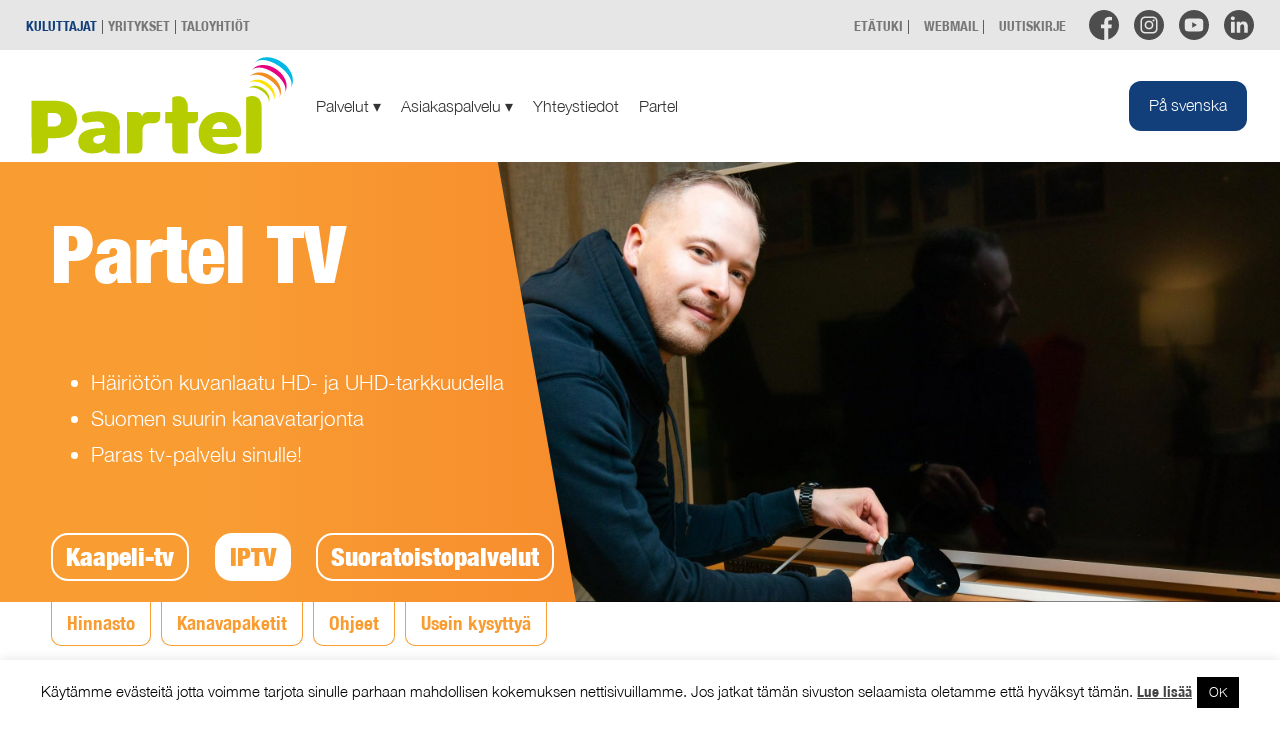

--- FILE ---
content_type: text/html; charset=UTF-8
request_url: https://partel.fi/fi/palvelut/tv/iptv/
body_size: 78651
content:
<script type="text/javascript">


</script>
<!DOCTYPE html>
<html lang="fi" class="no-js">
<head>
	
	<meta charset="UTF-8">
	<meta name="viewport" content="width=device-width, initial-scale=1">
	<link rel="profile" href="http://gmpg.org/xfn/11">
		<script>(function(html){html.className = html.className.replace(/\bno-js\b/,'js')})(document.documentElement);</script>
<title>IPTV &#8211; Partel</title>
<meta name='robots' content='max-image-preview:large' />
<link rel="alternate" hreflang="fi" href="https://partel.fi/fi/palvelut/tv/iptv/" />
<link rel="alternate" hreflang="sv" href="https://partel.fi/tjanster/tv/iptv/" />
<link rel="alternate" hreflang="x-default" href="https://partel.fi/tjanster/tv/iptv/" />
<link rel='dns-prefetch' href='//www.googletagmanager.com' />
<link rel='dns-prefetch' href='//fonts.googleapis.com' />
<link href='https://fonts.gstatic.com' crossorigin rel='preconnect' />
<link rel="alternate" type="application/rss+xml" title="Partel &raquo; syöte" href="https://partel.fi/fi/feed/" />
<link rel="alternate" type="application/rss+xml" title="Partel &raquo; kommenttien syöte" href="https://partel.fi/fi/comments/feed/" />
<script type="text/javascript">
/* <![CDATA[ */
window._wpemojiSettings = {"baseUrl":"https:\/\/s.w.org\/images\/core\/emoji\/15.0.3\/72x72\/","ext":".png","svgUrl":"https:\/\/s.w.org\/images\/core\/emoji\/15.0.3\/svg\/","svgExt":".svg","source":{"concatemoji":"https:\/\/partel.fi\/wp-includes\/js\/wp-emoji-release.min.js?ver=6.5.7"}};
/*! This file is auto-generated */
!function(i,n){var o,s,e;function c(e){try{var t={supportTests:e,timestamp:(new Date).valueOf()};sessionStorage.setItem(o,JSON.stringify(t))}catch(e){}}function p(e,t,n){e.clearRect(0,0,e.canvas.width,e.canvas.height),e.fillText(t,0,0);var t=new Uint32Array(e.getImageData(0,0,e.canvas.width,e.canvas.height).data),r=(e.clearRect(0,0,e.canvas.width,e.canvas.height),e.fillText(n,0,0),new Uint32Array(e.getImageData(0,0,e.canvas.width,e.canvas.height).data));return t.every(function(e,t){return e===r[t]})}function u(e,t,n){switch(t){case"flag":return n(e,"\ud83c\udff3\ufe0f\u200d\u26a7\ufe0f","\ud83c\udff3\ufe0f\u200b\u26a7\ufe0f")?!1:!n(e,"\ud83c\uddfa\ud83c\uddf3","\ud83c\uddfa\u200b\ud83c\uddf3")&&!n(e,"\ud83c\udff4\udb40\udc67\udb40\udc62\udb40\udc65\udb40\udc6e\udb40\udc67\udb40\udc7f","\ud83c\udff4\u200b\udb40\udc67\u200b\udb40\udc62\u200b\udb40\udc65\u200b\udb40\udc6e\u200b\udb40\udc67\u200b\udb40\udc7f");case"emoji":return!n(e,"\ud83d\udc26\u200d\u2b1b","\ud83d\udc26\u200b\u2b1b")}return!1}function f(e,t,n){var r="undefined"!=typeof WorkerGlobalScope&&self instanceof WorkerGlobalScope?new OffscreenCanvas(300,150):i.createElement("canvas"),a=r.getContext("2d",{willReadFrequently:!0}),o=(a.textBaseline="top",a.font="600 32px Arial",{});return e.forEach(function(e){o[e]=t(a,e,n)}),o}function t(e){var t=i.createElement("script");t.src=e,t.defer=!0,i.head.appendChild(t)}"undefined"!=typeof Promise&&(o="wpEmojiSettingsSupports",s=["flag","emoji"],n.supports={everything:!0,everythingExceptFlag:!0},e=new Promise(function(e){i.addEventListener("DOMContentLoaded",e,{once:!0})}),new Promise(function(t){var n=function(){try{var e=JSON.parse(sessionStorage.getItem(o));if("object"==typeof e&&"number"==typeof e.timestamp&&(new Date).valueOf()<e.timestamp+604800&&"object"==typeof e.supportTests)return e.supportTests}catch(e){}return null}();if(!n){if("undefined"!=typeof Worker&&"undefined"!=typeof OffscreenCanvas&&"undefined"!=typeof URL&&URL.createObjectURL&&"undefined"!=typeof Blob)try{var e="postMessage("+f.toString()+"("+[JSON.stringify(s),u.toString(),p.toString()].join(",")+"));",r=new Blob([e],{type:"text/javascript"}),a=new Worker(URL.createObjectURL(r),{name:"wpTestEmojiSupports"});return void(a.onmessage=function(e){c(n=e.data),a.terminate(),t(n)})}catch(e){}c(n=f(s,u,p))}t(n)}).then(function(e){for(var t in e)n.supports[t]=e[t],n.supports.everything=n.supports.everything&&n.supports[t],"flag"!==t&&(n.supports.everythingExceptFlag=n.supports.everythingExceptFlag&&n.supports[t]);n.supports.everythingExceptFlag=n.supports.everythingExceptFlag&&!n.supports.flag,n.DOMReady=!1,n.readyCallback=function(){n.DOMReady=!0}}).then(function(){return e}).then(function(){var e;n.supports.everything||(n.readyCallback(),(e=n.source||{}).concatemoji?t(e.concatemoji):e.wpemoji&&e.twemoji&&(t(e.twemoji),t(e.wpemoji)))}))}((window,document),window._wpemojiSettings);
/* ]]> */
</script>
<link rel='stylesheet' id='sbi_styles-css' href='https://partel.fi/wp-content/plugins/instagram-feed-pro/css/sbi-styles.min.css?ver=6.3.6' type='text/css' media='all' />
<style id='wp-emoji-styles-inline-css' type='text/css'>

	img.wp-smiley, img.emoji {
		display: inline !important;
		border: none !important;
		box-shadow: none !important;
		height: 1em !important;
		width: 1em !important;
		margin: 0 0.07em !important;
		vertical-align: -0.1em !important;
		background: none !important;
		padding: 0 !important;
	}
</style>
<link rel='stylesheet' id='wp-block-library-css' href='https://partel.fi/wp-includes/css/dist/block-library/style.min.css?ver=6.5.7' type='text/css' media='all' />
<link rel='stylesheet' id='custom-block-styles-css' href='https://partel.fi/wp-content/themes/partel/custom-block-styles.css?ver=6.5.7' type='text/css' media='all' />
<style id='classic-theme-styles-inline-css' type='text/css'>
/*! This file is auto-generated */
.wp-block-button__link{color:#fff;background-color:#32373c;border-radius:9999px;box-shadow:none;text-decoration:none;padding:calc(.667em + 2px) calc(1.333em + 2px);font-size:1.125em}.wp-block-file__button{background:#32373c;color:#fff;text-decoration:none}
</style>
<style id='global-styles-inline-css' type='text/css'>
body{--wp--preset--color--black: #000000;--wp--preset--color--cyan-bluish-gray: #abb8c3;--wp--preset--color--white: #ffffff;--wp--preset--color--pale-pink: #f78da7;--wp--preset--color--vivid-red: #cf2e2e;--wp--preset--color--luminous-vivid-orange: #ff6900;--wp--preset--color--luminous-vivid-amber: #fcb900;--wp--preset--color--light-green-cyan: #7bdcb5;--wp--preset--color--vivid-green-cyan: #00d084;--wp--preset--color--pale-cyan-blue: #8ed1fc;--wp--preset--color--vivid-cyan-blue: #0693e3;--wp--preset--color--vivid-purple: #9b51e0;--wp--preset--color--partel-gul: #ffe100;--wp--preset--color--partel-gron: #b4cd00;--wp--preset--color--partel-orange: #f08c00;--wp--preset--color--partel-pink: #e6007d;--wp--preset--color--partel-bla: #00b4e6;--wp--preset--color--partel-morkbla: #004673;--wp--preset--color--partel-gra: #333;--wp--preset--color--partel-ljusgra: #aaa;--wp--preset--color--partel-vit: #fff;--wp--preset--color--v-gron: #009eb3;--wp--preset--gradient--vivid-cyan-blue-to-vivid-purple: linear-gradient(135deg,rgba(6,147,227,1) 0%,rgb(155,81,224) 100%);--wp--preset--gradient--light-green-cyan-to-vivid-green-cyan: linear-gradient(135deg,rgb(122,220,180) 0%,rgb(0,208,130) 100%);--wp--preset--gradient--luminous-vivid-amber-to-luminous-vivid-orange: linear-gradient(135deg,rgba(252,185,0,1) 0%,rgba(255,105,0,1) 100%);--wp--preset--gradient--luminous-vivid-orange-to-vivid-red: linear-gradient(135deg,rgba(255,105,0,1) 0%,rgb(207,46,46) 100%);--wp--preset--gradient--very-light-gray-to-cyan-bluish-gray: linear-gradient(135deg,rgb(238,238,238) 0%,rgb(169,184,195) 100%);--wp--preset--gradient--cool-to-warm-spectrum: linear-gradient(135deg,rgb(74,234,220) 0%,rgb(151,120,209) 20%,rgb(207,42,186) 40%,rgb(238,44,130) 60%,rgb(251,105,98) 80%,rgb(254,248,76) 100%);--wp--preset--gradient--blush-light-purple: linear-gradient(135deg,rgb(255,206,236) 0%,rgb(152,150,240) 100%);--wp--preset--gradient--blush-bordeaux: linear-gradient(135deg,rgb(254,205,165) 0%,rgb(254,45,45) 50%,rgb(107,0,62) 100%);--wp--preset--gradient--luminous-dusk: linear-gradient(135deg,rgb(255,203,112) 0%,rgb(199,81,192) 50%,rgb(65,88,208) 100%);--wp--preset--gradient--pale-ocean: linear-gradient(135deg,rgb(255,245,203) 0%,rgb(182,227,212) 50%,rgb(51,167,181) 100%);--wp--preset--gradient--electric-grass: linear-gradient(135deg,rgb(202,248,128) 0%,rgb(113,206,126) 100%);--wp--preset--gradient--midnight: linear-gradient(135deg,rgb(2,3,129) 0%,rgb(40,116,252) 100%);--wp--preset--font-size--small: 13px;--wp--preset--font-size--medium: 20px;--wp--preset--font-size--large: 36px;--wp--preset--font-size--x-large: 42px;--wp--preset--spacing--20: 0.44rem;--wp--preset--spacing--30: 0.67rem;--wp--preset--spacing--40: 1rem;--wp--preset--spacing--50: 1.5rem;--wp--preset--spacing--60: 2.25rem;--wp--preset--spacing--70: 3.38rem;--wp--preset--spacing--80: 5.06rem;--wp--preset--shadow--natural: 6px 6px 9px rgba(0, 0, 0, 0.2);--wp--preset--shadow--deep: 12px 12px 50px rgba(0, 0, 0, 0.4);--wp--preset--shadow--sharp: 6px 6px 0px rgba(0, 0, 0, 0.2);--wp--preset--shadow--outlined: 6px 6px 0px -3px rgba(255, 255, 255, 1), 6px 6px rgba(0, 0, 0, 1);--wp--preset--shadow--crisp: 6px 6px 0px rgba(0, 0, 0, 1);}:where(.is-layout-flex){gap: 0.5em;}:where(.is-layout-grid){gap: 0.5em;}body .is-layout-flex{display: flex;}body .is-layout-flex{flex-wrap: wrap;align-items: center;}body .is-layout-flex > *{margin: 0;}body .is-layout-grid{display: grid;}body .is-layout-grid > *{margin: 0;}:where(.wp-block-columns.is-layout-flex){gap: 2em;}:where(.wp-block-columns.is-layout-grid){gap: 2em;}:where(.wp-block-post-template.is-layout-flex){gap: 1.25em;}:where(.wp-block-post-template.is-layout-grid){gap: 1.25em;}.has-black-color{color: var(--wp--preset--color--black) !important;}.has-cyan-bluish-gray-color{color: var(--wp--preset--color--cyan-bluish-gray) !important;}.has-white-color{color: var(--wp--preset--color--white) !important;}.has-pale-pink-color{color: var(--wp--preset--color--pale-pink) !important;}.has-vivid-red-color{color: var(--wp--preset--color--vivid-red) !important;}.has-luminous-vivid-orange-color{color: var(--wp--preset--color--luminous-vivid-orange) !important;}.has-luminous-vivid-amber-color{color: var(--wp--preset--color--luminous-vivid-amber) !important;}.has-light-green-cyan-color{color: var(--wp--preset--color--light-green-cyan) !important;}.has-vivid-green-cyan-color{color: var(--wp--preset--color--vivid-green-cyan) !important;}.has-pale-cyan-blue-color{color: var(--wp--preset--color--pale-cyan-blue) !important;}.has-vivid-cyan-blue-color{color: var(--wp--preset--color--vivid-cyan-blue) !important;}.has-vivid-purple-color{color: var(--wp--preset--color--vivid-purple) !important;}.has-black-background-color{background-color: var(--wp--preset--color--black) !important;}.has-cyan-bluish-gray-background-color{background-color: var(--wp--preset--color--cyan-bluish-gray) !important;}.has-white-background-color{background-color: var(--wp--preset--color--white) !important;}.has-pale-pink-background-color{background-color: var(--wp--preset--color--pale-pink) !important;}.has-vivid-red-background-color{background-color: var(--wp--preset--color--vivid-red) !important;}.has-luminous-vivid-orange-background-color{background-color: var(--wp--preset--color--luminous-vivid-orange) !important;}.has-luminous-vivid-amber-background-color{background-color: var(--wp--preset--color--luminous-vivid-amber) !important;}.has-light-green-cyan-background-color{background-color: var(--wp--preset--color--light-green-cyan) !important;}.has-vivid-green-cyan-background-color{background-color: var(--wp--preset--color--vivid-green-cyan) !important;}.has-pale-cyan-blue-background-color{background-color: var(--wp--preset--color--pale-cyan-blue) !important;}.has-vivid-cyan-blue-background-color{background-color: var(--wp--preset--color--vivid-cyan-blue) !important;}.has-vivid-purple-background-color{background-color: var(--wp--preset--color--vivid-purple) !important;}.has-black-border-color{border-color: var(--wp--preset--color--black) !important;}.has-cyan-bluish-gray-border-color{border-color: var(--wp--preset--color--cyan-bluish-gray) !important;}.has-white-border-color{border-color: var(--wp--preset--color--white) !important;}.has-pale-pink-border-color{border-color: var(--wp--preset--color--pale-pink) !important;}.has-vivid-red-border-color{border-color: var(--wp--preset--color--vivid-red) !important;}.has-luminous-vivid-orange-border-color{border-color: var(--wp--preset--color--luminous-vivid-orange) !important;}.has-luminous-vivid-amber-border-color{border-color: var(--wp--preset--color--luminous-vivid-amber) !important;}.has-light-green-cyan-border-color{border-color: var(--wp--preset--color--light-green-cyan) !important;}.has-vivid-green-cyan-border-color{border-color: var(--wp--preset--color--vivid-green-cyan) !important;}.has-pale-cyan-blue-border-color{border-color: var(--wp--preset--color--pale-cyan-blue) !important;}.has-vivid-cyan-blue-border-color{border-color: var(--wp--preset--color--vivid-cyan-blue) !important;}.has-vivid-purple-border-color{border-color: var(--wp--preset--color--vivid-purple) !important;}.has-vivid-cyan-blue-to-vivid-purple-gradient-background{background: var(--wp--preset--gradient--vivid-cyan-blue-to-vivid-purple) !important;}.has-light-green-cyan-to-vivid-green-cyan-gradient-background{background: var(--wp--preset--gradient--light-green-cyan-to-vivid-green-cyan) !important;}.has-luminous-vivid-amber-to-luminous-vivid-orange-gradient-background{background: var(--wp--preset--gradient--luminous-vivid-amber-to-luminous-vivid-orange) !important;}.has-luminous-vivid-orange-to-vivid-red-gradient-background{background: var(--wp--preset--gradient--luminous-vivid-orange-to-vivid-red) !important;}.has-very-light-gray-to-cyan-bluish-gray-gradient-background{background: var(--wp--preset--gradient--very-light-gray-to-cyan-bluish-gray) !important;}.has-cool-to-warm-spectrum-gradient-background{background: var(--wp--preset--gradient--cool-to-warm-spectrum) !important;}.has-blush-light-purple-gradient-background{background: var(--wp--preset--gradient--blush-light-purple) !important;}.has-blush-bordeaux-gradient-background{background: var(--wp--preset--gradient--blush-bordeaux) !important;}.has-luminous-dusk-gradient-background{background: var(--wp--preset--gradient--luminous-dusk) !important;}.has-pale-ocean-gradient-background{background: var(--wp--preset--gradient--pale-ocean) !important;}.has-electric-grass-gradient-background{background: var(--wp--preset--gradient--electric-grass) !important;}.has-midnight-gradient-background{background: var(--wp--preset--gradient--midnight) !important;}.has-small-font-size{font-size: var(--wp--preset--font-size--small) !important;}.has-medium-font-size{font-size: var(--wp--preset--font-size--medium) !important;}.has-large-font-size{font-size: var(--wp--preset--font-size--large) !important;}.has-x-large-font-size{font-size: var(--wp--preset--font-size--x-large) !important;}
.wp-block-navigation a:where(:not(.wp-element-button)){color: inherit;}
:where(.wp-block-post-template.is-layout-flex){gap: 1.25em;}:where(.wp-block-post-template.is-layout-grid){gap: 1.25em;}
:where(.wp-block-columns.is-layout-flex){gap: 2em;}:where(.wp-block-columns.is-layout-grid){gap: 2em;}
.wp-block-pullquote{font-size: 1.5em;line-height: 1.6;}
</style>
<link rel='stylesheet' id='contact-form-7-css' href='https://partel.fi/wp-content/plugins/contact-form-7/includes/css/styles.css?ver=5.9.8' type='text/css' media='all' />
<link rel='stylesheet' id='cookie-law-info-css' href='https://partel.fi/wp-content/plugins/cookie-law-info/legacy/public/css/cookie-law-info-public.css?ver=3.3.9.1' type='text/css' media='all' />
<link rel='stylesheet' id='cookie-law-info-gdpr-css' href='https://partel.fi/wp-content/plugins/cookie-law-info/legacy/public/css/cookie-law-info-gdpr.css?ver=3.3.9.1' type='text/css' media='all' />
<link rel='stylesheet' id='wpcf7-redirect-script-frontend-css' href='https://partel.fi/wp-content/plugins/wpcf7-redirect/build/assets/frontend-script.css?ver=2c532d7e2be36f6af233' type='text/css' media='all' />
<link rel='stylesheet' id='wpml-legacy-horizontal-list-0-css' href='https://partel.fi/wp-content/plugins/sitepress-multilingual-cms/templates/language-switchers/legacy-list-horizontal/style.min.css?ver=1' type='text/css' media='all' />
<link rel='stylesheet' id='twentysixteen-fonts-css' href='https://fonts.googleapis.com/css?family=Merriweather%3A400%2C700%2C900%2C400italic%2C700italic%2C900italic%7CMontserrat%3A400%2C700%7CInconsolata%3A400&#038;subset=latin%2Clatin-ext' type='text/css' media='all' />
<link rel='stylesheet' id='genericons-css' href='https://partel.fi/wp-content/themes/partel/genericons/genericons.css?ver=3.4.1' type='text/css' media='all' />
<link rel='stylesheet' id='main_style-css' href='https://partel.fi/wp-content/themes/partel/style.css?ver=1757959222' type='text/css' media='all' />
<link rel='stylesheet' id='cf7cf-style-css' href='https://partel.fi/wp-content/plugins/cf7-conditional-fields/style.css?ver=2.5.9' type='text/css' media='all' />
<script type="text/javascript" src="https://partel.fi/wp-includes/js/jquery/jquery.min.js?ver=3.7.1" id="jquery-core-js"></script>
<script type="text/javascript" src="https://partel.fi/wp-includes/js/jquery/jquery-migrate.min.js?ver=3.4.1" id="jquery-migrate-js"></script>
<script type="text/javascript" id="cookie-law-info-js-extra">
/* <![CDATA[ */
var Cli_Data = {"nn_cookie_ids":[],"cookielist":[],"non_necessary_cookies":[],"ccpaEnabled":"","ccpaRegionBased":"","ccpaBarEnabled":"","strictlyEnabled":["necessary","obligatoire"],"ccpaType":"gdpr","js_blocking":"","custom_integration":"","triggerDomRefresh":"","secure_cookies":""};
var cli_cookiebar_settings = {"animate_speed_hide":"500","animate_speed_show":"500","background":"#FFF","border":"#b1a6a6c2","border_on":"","button_1_button_colour":"#000","button_1_button_hover":"#000000","button_1_link_colour":"#fff","button_1_as_button":"1","button_1_new_win":"","button_2_button_colour":"#333","button_2_button_hover":"#292929","button_2_link_colour":"#444","button_2_as_button":"","button_2_hidebar":"","button_3_button_colour":"#000","button_3_button_hover":"#000000","button_3_link_colour":"#fff","button_3_as_button":"1","button_3_new_win":"","button_4_button_colour":"#000","button_4_button_hover":"#000000","button_4_link_colour":"#62a329","button_4_as_button":"","button_7_button_colour":"#61a229","button_7_button_hover":"#4e8221","button_7_link_colour":"#fff","button_7_as_button":"1","button_7_new_win":"","font_family":"inherit","header_fix":"","notify_animate_hide":"1","notify_animate_show":"1","notify_div_id":"#cookie-law-info-bar","notify_position_horizontal":"right","notify_position_vertical":"bottom","scroll_close":"","scroll_close_reload":"","accept_close_reload":"","reject_close_reload":"","showagain_tab":"","showagain_background":"#fff","showagain_border":"#000","showagain_div_id":"#cookie-law-info-again","showagain_x_position":"0px","text":"#000","show_once_yn":"","show_once":"10000","logging_on":"","as_popup":"","popup_overlay":"1","bar_heading_text":"","cookie_bar_as":"banner","popup_showagain_position":"bottom-right","widget_position":"left"};
var log_object = {"ajax_url":"https:\/\/partel.fi\/wp-admin\/admin-ajax.php"};
/* ]]> */
</script>
<script type="text/javascript" src="https://partel.fi/wp-content/plugins/cookie-law-info/legacy/public/js/cookie-law-info-public.js?ver=3.3.9.1" id="cookie-law-info-js"></script>
<script type="text/javascript" src="//partel.fi/wp-content/plugins/revslider/sr6/assets/js/rbtools.min.js?ver=6.7.38" async id="tp-tools-js"></script>
<script type="text/javascript" src="//partel.fi/wp-content/plugins/revslider/sr6/assets/js/rs6.min.js?ver=6.7.38" async id="revmin-js"></script>
<!--[if lt IE 9]>
<script type="text/javascript" src="https://partel.fi/wp-content/themes/partel/js/html5.js?ver=3.7.3" id="twentysixteen-html5-js"></script>
<![endif]-->

<!-- Google tag (gtag.js) snippet added by Site Kit -->
<!-- Google Analytics snippet added by Site Kit -->
<script type="text/javascript" src="https://www.googletagmanager.com/gtag/js?id=GT-KDTJ8SX" id="google_gtagjs-js" async></script>
<script type="text/javascript" id="google_gtagjs-js-after">
/* <![CDATA[ */
window.dataLayer = window.dataLayer || [];function gtag(){dataLayer.push(arguments);}
gtag("set","linker",{"domains":["partel.fi"]});
gtag("js", new Date());
gtag("set", "developer_id.dZTNiMT", true);
gtag("config", "GT-KDTJ8SX");
/* ]]> */
</script>
<link rel="https://api.w.org/" href="https://partel.fi/fi/wp-json/" /><link rel="alternate" type="application/json" href="https://partel.fi/fi/wp-json/wp/v2/konsument/1294" /><link rel="EditURI" type="application/rsd+xml" title="RSD" href="https://partel.fi/xmlrpc.php?rsd" />
<meta name="generator" content="WordPress 6.5.7" />
<link rel="canonical" href="https://partel.fi/fi/palvelut/tv/iptv/" />
<link rel='shortlink' href='https://partel.fi/fi/?p=1294' />
<link rel="alternate" type="application/json+oembed" href="https://partel.fi/fi/wp-json/oembed/1.0/embed?url=https%3A%2F%2Fpartel.fi%2Ffi%2Fpalvelut%2Ftv%2Fiptv%2F" />
<link rel="alternate" type="text/xml+oembed" href="https://partel.fi/fi/wp-json/oembed/1.0/embed?url=https%3A%2F%2Fpartel.fi%2Ffi%2Fpalvelut%2Ftv%2Fiptv%2F&#038;format=xml" />
<meta name="generator" content="WPML ver:4.8.6 stt:18,50;" />
<meta name="generator" content="Site Kit by Google 1.170.0" />
<!-- Google AdSense meta tags added by Site Kit -->
<meta name="google-adsense-platform-account" content="ca-host-pub-2644536267352236">
<meta name="google-adsense-platform-domain" content="sitekit.withgoogle.com">
<!-- End Google AdSense meta tags added by Site Kit -->

<!-- Meta Pixel Code -->
<script type='text/javascript'>
!function(f,b,e,v,n,t,s){if(f.fbq)return;n=f.fbq=function(){n.callMethod?
n.callMethod.apply(n,arguments):n.queue.push(arguments)};if(!f._fbq)f._fbq=n;
n.push=n;n.loaded=!0;n.version='2.0';n.queue=[];t=b.createElement(e);t.async=!0;
t.src=v;s=b.getElementsByTagName(e)[0];s.parentNode.insertBefore(t,s)}(window,
document,'script','https://connect.facebook.net/en_US/fbevents.js?v=next');
</script>
<!-- End Meta Pixel Code -->

      <script type='text/javascript'>
        var url = window.location.origin + '?ob=open-bridge';
        fbq('set', 'openbridge', '360807998986101', url);
      </script>
    <script type='text/javascript'>fbq('init', '360807998986101', {}, {
    "agent": "wordpress-6.5.7-3.0.16"
})</script><script type='text/javascript'>
    fbq('track', 'PageView', []);
  </script>
<!-- Meta Pixel Code -->
<noscript>
<img height="1" width="1" style="display:none" alt="fbpx"
src="https://www.facebook.com/tr?id=360807998986101&ev=PageView&noscript=1" />
</noscript>
<!-- End Meta Pixel Code -->
<style type="text/css">.recentcomments a{display:inline !important;padding:0 !important;margin:0 !important;}</style><style type="text/css">.blue-message {
background: none repeat scroll 0 0 #3399ff;
color: #ffffff;
text-shadow: none;
font-size: 14px;
line-height: 24px;
padding: 10px;
}.green-message {
background: none repeat scroll 0 0 #8cc14c;
color: #ffffff;
text-shadow: none;
font-size: 14px;
line-height: 24px;
padding: 10px;
}.orange-message {
background: none repeat scroll 0 0 #faa732;
color: #ffffff;
text-shadow: none;
font-size: 14px;
line-height: 24px;
padding: 10px;
}.red-message {
background: none repeat scroll 0 0 #da4d31;
color: #ffffff;
text-shadow: none;
font-size: 14px;
line-height: 24px;
padding: 10px;
}.grey-message {
background: none repeat scroll 0 0 #53555c;
color: #ffffff;
text-shadow: none;
font-size: 14px;
line-height: 24px;
padding: 10px;
}.left-block {
background: none repeat scroll 0 0px, radial-gradient(ellipse at center center, #ffffff 0%, #f2f2f2 100%) repeat scroll 0 0 rgba(0, 0, 0, 0);
color: #8b8e97;
padding: 10px;
margin: 10px;
float: left;
}.right-block {
background: none repeat scroll 0 0px, radial-gradient(ellipse at center center, #ffffff 0%, #f2f2f2 100%) repeat scroll 0 0 rgba(0, 0, 0, 0);
color: #8b8e97;
padding: 10px;
margin: 10px;
float: right;
}.blockquotes {
background: none;
border-left: 5px solid #f1f1f1;
color: #8B8E97;
font-size: 14px;
font-style: italic;
line-height: 22px;
padding-left: 15px;
padding: 10px;
width: 60%;
float: left;
}</style><meta name="generator" content="Powered by Slider Revolution 6.7.38 - responsive, Mobile-Friendly Slider Plugin for WordPress with comfortable drag and drop interface." />
<link rel="icon" href="https://partel.fi/wp-content/uploads/2020/06/cropped-favicon-32x32.png" sizes="32x32" />
<link rel="icon" href="https://partel.fi/wp-content/uploads/2020/06/cropped-favicon-192x192.png" sizes="192x192" />
<link rel="apple-touch-icon" href="https://partel.fi/wp-content/uploads/2020/06/cropped-favicon-180x180.png" />
<meta name="msapplication-TileImage" content="https://partel.fi/wp-content/uploads/2020/06/cropped-favicon-270x270.png" />
        <style type="text/css" id="rmwr-dynamic-css">
        .read-link {
            font-weight: normal;
            color: #000000;
            background: #ffffff;
            padding: 0px;
            border-bottom: 0px solid #000000;
            -webkit-box-shadow: none !important;
            box-shadow: none !important;
            cursor: pointer;
            text-decoration: none;
            display: inline-block;
            border-top: none;
            border-left: none;
            border-right: none;
            transition: color 0.3s ease, background-color 0.3s ease;
        }
        
        .read-link:hover,
        .read-link:focus {
            color: #191919;
            text-decoration: none;
            outline: 2px solid #000000;
            outline-offset: 2px;
        }
        
        .read-link:focus {
            outline: 2px solid #000000;
            outline-offset: 2px;
        }
        
        .read_div {
            margin-top: 10px;
        }
        
        .read_div[data-animation="fade"] {
            transition: opacity 0.3s ease;
        }
        
        /* Print optimization (Free feature) */
                @media print {
            .read_div[style*="display: none"] {
                display: block !important;
            }
            .read-link {
                display: none !important;
            }
        }
                </style>
        <script>function setREVStartSize(e){
			//window.requestAnimationFrame(function() {
				window.RSIW = window.RSIW===undefined ? window.innerWidth : window.RSIW;
				window.RSIH = window.RSIH===undefined ? window.innerHeight : window.RSIH;
				try {
					var pw = document.getElementById(e.c).parentNode.offsetWidth,
						newh;
					pw = pw===0 || isNaN(pw) || (e.l=="fullwidth" || e.layout=="fullwidth") ? window.RSIW : pw;
					e.tabw = e.tabw===undefined ? 0 : parseInt(e.tabw);
					e.thumbw = e.thumbw===undefined ? 0 : parseInt(e.thumbw);
					e.tabh = e.tabh===undefined ? 0 : parseInt(e.tabh);
					e.thumbh = e.thumbh===undefined ? 0 : parseInt(e.thumbh);
					e.tabhide = e.tabhide===undefined ? 0 : parseInt(e.tabhide);
					e.thumbhide = e.thumbhide===undefined ? 0 : parseInt(e.thumbhide);
					e.mh = e.mh===undefined || e.mh=="" || e.mh==="auto" ? 0 : parseInt(e.mh,0);
					if(e.layout==="fullscreen" || e.l==="fullscreen")
						newh = Math.max(e.mh,window.RSIH);
					else{
						e.gw = Array.isArray(e.gw) ? e.gw : [e.gw];
						for (var i in e.rl) if (e.gw[i]===undefined || e.gw[i]===0) e.gw[i] = e.gw[i-1];
						e.gh = e.el===undefined || e.el==="" || (Array.isArray(e.el) && e.el.length==0)? e.gh : e.el;
						e.gh = Array.isArray(e.gh) ? e.gh : [e.gh];
						for (var i in e.rl) if (e.gh[i]===undefined || e.gh[i]===0) e.gh[i] = e.gh[i-1];
											
						var nl = new Array(e.rl.length),
							ix = 0,
							sl;
						e.tabw = e.tabhide>=pw ? 0 : e.tabw;
						e.thumbw = e.thumbhide>=pw ? 0 : e.thumbw;
						e.tabh = e.tabhide>=pw ? 0 : e.tabh;
						e.thumbh = e.thumbhide>=pw ? 0 : e.thumbh;
						for (var i in e.rl) nl[i] = e.rl[i]<window.RSIW ? 0 : e.rl[i];
						sl = nl[0];
						for (var i in nl) if (sl>nl[i] && nl[i]>0) { sl = nl[i]; ix=i;}
						var m = pw>(e.gw[ix]+e.tabw+e.thumbw) ? 1 : (pw-(e.tabw+e.thumbw)) / (e.gw[ix]);
						newh =  (e.gh[ix] * m) + (e.tabh + e.thumbh);
					}
					var el = document.getElementById(e.c);
					if (el!==null && el) el.style.height = newh+"px";
					el = document.getElementById(e.c+"_wrapper");
					if (el!==null && el) {
						el.style.height = newh+"px";
						el.style.display = "block";
					}
				} catch(e){
					console.log("Failure at Presize of Slider:" + e)
				}
			//});
		  };</script>
</head>

<script type="text/javascript">
	
	jQuery(document).ready(function() {

jQuery(".clickable").click(function () {
        jQuery('.clickable > ul').not(jQuery(this).children("ul")).hide();
        jQuery(this).children("ul").toggle('slow');
    });


});

	</script>


<body class="konsument-template-default single single-konsument postid-1294 wp-embed-responsive">

<style>
	#fiberstodprojektbanner{
		display: none;
	}
	#fiberstodprojektbanner-logged{
		display: none;
	}
</style>

<div id="fiberstodprojektbanner" class="">
	</div>

<page>
		<navbar>
			<user>
				<a class="currentuser" href="https://partel.fi/fi/">KULUTTAJAT</a> |
				<a class="" href="https://partel.fi/fi//yritykset">YRITYKSET</a> |
				<a class="" href="https://partel.fi/fi//taloyhtiot/kuitutaloyhtioon/">TALOYHTIÖT</a>
			</user>
			<navbarright>
			<info>
			<ul>
				<!--<li><a href="#">huoltotiedotteet</a>&nbsp;|&nbsp;</li>-->

				 <li><a href="https://get.teamviewer.com/62npvmf">ETÄTUKI</a>&nbsp;|&nbsp;</li>
				
				<li><a href="https://webmail.parnet.fi/src/login.php?&secure_login=yes">WEBMAIL</a>&nbsp;|&nbsp;</li>
				 <li><a href="https://partel.fi/fi/asiakaspalvelu/info/uutiskirje/">UUTISKIRJE</a>&nbsp;&nbsp;</li>
								
			</ul>
			</info>
			<social>
			<ul>
				<li><a class="socialLink" target="_blank" href="https://www.facebook.com/partel.fi"><img class="socialicon" src="https://partel.fi/wp-content/themes/partel/svg/icon-fb.svg"/></a></li>
				<li><a class="socialLink" target="_blank" href="https://www.instagram.com/partel_/"><img class="socialicon" src="https://partel.fi/wp-content/themes/partel/svg/icon-ig.svg"/></a></li>
				<li><a class="socialLink" target="_blank" href="https://www.youtube.com/channel/UCN2Y2AuqSx4BOZpznV8p50Q"><img class="socialicon" src="https://partel.fi/wp-content/themes/partel/svg/icon-yt.svg"/></a></li>
				<li><a class="socialLink" target="_blank" href="https://www.linkedin.com/company/25044128/"><img class="socialicon" src="https://partel.fi/wp-content/themes/partel/svg/icon-in.svg"/></a></li>
			</ul>
			</social>
				
			</navbarright>	
		</navbar>
		<topnav>

<!-- MOBIL MENY KANPP-->
			<mobilemenu class="mobilenav mobilenavkonsument">
				<mobilenav>
											<a href="https://partel.fi/fi/"><img src="https://partel.fi/wp-content/themes/partel/img/logoPartel.svg"/></a>
										
					
					<div class="container" onclick="mobilemenu1();myFunction(this)">
						<div class="bar1"></div>
						<div class="bar2"></div>
						<div class="bar3"></div>
					</div>
				</mobilenav>
<!-- MOBIL MENYN-->				
				<div id="mobilemenu">
					<user>
				<a class="currentuser" href="https://partel.fi/fi/">KULUTTAJAT</a> |
				<a class="" href="https://partel.fi/fi//yritykset">YRITYKSET</a> |
				<a class="" href="https://partel.fi/fi//taloyhtiot/kuitutaloyhtioon/">TALOYHTIÖT</a>
			</user>
					
					<ul>
						<li onclick="mobileSubmenu(this)"><a href="#">Palvelut</a>
							<div class="mobileSubmenu mobileSubmenukonsument">
								<ul class="konsument">
								<li class="page_item page-item-4162 page_item_has_children"><a href="https://partel.fi/fi/palvelut/kuitu/">Kuitu</a></li>
<li class="page_item page-item-987 page_item_has_children"><a href="https://partel.fi/fi/palvelut/internet/">Internet</a></li>
<li class="page_item page-item-1016 page_item_has_children current_page_ancestor current_page_parent"><a href="https://partel.fi/fi/palvelut/tv/">TV</a></li>
<li class="page_item page-item-1307 page_item_has_children"><a href="https://partel.fi/fi/palvelut/turva/">Turva</a></li>
								</ul>
							</div>
						</li>
						<li onclick="mobileSubmenu(this)"><a href="#">Asiakaspalvelu</a>
							<div class="mobileSubmenu mobileSubmenukonsument">
								<ul class=" konsument">								</ul>	
							</div>
						</li>
						<li><a href="https://partel.fi/fi//yhteystiedot">Yhteystiedot</a></li>
						<li onclick="mobileSubmenu(this)"><a href="#">Partel</a>
							<div class="mobileSubmenu mobileSubmenukonsument">
								<ul class="konsument">								</ul>
    						</div>
						</li>
					</ul>
					<info>
						<ul>
							<!--<li><a href="#">Servicemeddelande</a></li>-->
							<li><a href="https://webmail.parnet.fi/src/login.php?&secure_login=yes">Webmail</a></li>
							<!--<li><a href="#">Uutiskirje</a></li>-->
						</ul>
					</info>
					<social>
						<ul>
							<li><a class="socialLink" target="_blank" href="https://www.facebook.com/partel.fi"><img class="socialicon" src="https://partel.fi/wp-content/themes/partel/svg/icon-fb.svg"/></a></li>
							<li><a class="socialLink" target="_blank" href="https://www.instagram.com/partel_/"><img class="socialicon" src="https://partel.fi/wp-content/themes/partel/svg/icon-ig.svg"/></a></li>
							<li><a class="socialLink" target="_blank" href="https://www.youtube.com/channel/UCN2Y2AuqSx4BOZpznV8p50Q"><img class="socialicon" src="https://partel.fi/wp-content/themes/partel/svg/icon-yt.svg"/></a></li>
							<li><a class="socialLink" target="_blank" href="https://www.linkedin.com/company/25044128/"><img class="socialicon" src="https://partel.fi/wp-content/themes/partel/svg/icon-in.svg"/></a></li>
						</ul>
					</social>
					
<div class="wpml-ls-statics-shortcode_actions wpml-ls wpml-ls-legacy-list-horizontal">
	<ul role="menu"><li class="wpml-ls-slot-shortcode_actions wpml-ls-item wpml-ls-item-sv wpml-ls-first-item wpml-ls-last-item wpml-ls-item-legacy-list-horizontal" role="none">
				<a href="https://partel.fi/tjanster/tv/iptv/" class="wpml-ls-link" role="menuitem"  aria-label="Switch to På svenska" title="Switch to På svenska" >
                    <span class="wpml-ls-native" lang="sv">På svenska</span></a>
			</li></ul>
</div>
				</div>
				
			</mobilemenu>

<!--DESKTOP MENY-->		
	<menu class="konsument">
		<ul class="menulinks">
							<li><a href="https://partel.fi/fi/"><img src="https://partel.fi/wp-content/themes/partel/img/logoPartel.svg"/></a></li>
						
							<li><a href="javascript:;" rel="#tab_1_contents" class="tab">Palvelut <span>&#9662;</span></a></li>
							
			<li><a href="javascript:;" rel="#tab_2_contents" class="tab">Asiakaspalvelu <span>&#9662;</span></a></li>
			<li><a href="https://partel.fi/fi//yhteystiedot" >Yhteystiedot</a></li>
			<li><a href="https://partel.fi/fi//partel" >Partel</a></li>
			
		</ul>
		<menuright>
		<!--<div id="searchform"></div>-->
		
<div class="wpml-ls-statics-shortcode_actions wpml-ls wpml-ls-legacy-list-horizontal">
	<ul role="menu"><li class="wpml-ls-slot-shortcode_actions wpml-ls-item wpml-ls-item-sv wpml-ls-first-item wpml-ls-last-item wpml-ls-item-legacy-list-horizontal" role="none">
				<a href="https://partel.fi/tjanster/tv/iptv/" class="wpml-ls-link" role="menuitem"  aria-label="Switch to På svenska" title="Switch to På svenska" >
                    <span class="wpml-ls-native" lang="sv">På svenska</span></a>
			</li></ul>
</div>
		</menuright>
	</menu>
<div class="tab_contents_container">
<div id="tab_1_contents" class="tab_contents tab_contents_active">
	<ul class="mega-menu konsument">
		<li class="page_item page-item-4162 page_item_has_children"><a href="https://partel.fi/fi/palvelut/kuitu/">Kuitu</a>
<ul class='children'>
	<li class="page_item page-item-4183 page_item_has_children"><a href="https://partel.fi/fi/palvelut/kuitu/liittyma/">Liittymä</a></li>
	<li class="page_item page-item-1208 page_item_has_children"><a href="https://partel.fi/fi/palvelut/kuitu/saatavuus/">Saatavuus</a></li>
	<li class="page_item page-item-7109"><a href="https://partel.fi/fi/palvelut/kuitu/talonrakentaja/">Talonrakentaja</a></li>
	<li class="page_item page-item-13103"><a href="https://partel.fi/fi/palvelut/kuitu/kuitutukihankkeet/">Ajankohtaiset myyntialueet</a></li>
</ul>
</li>
<li class="page_item page-item-987 page_item_has_children"><a href="https://partel.fi/fi/palvelut/internet/">Internet</a>
<ul class='children'>
	<li class="page_item page-item-4217 page_item_has_children"><a href="https://partel.fi/fi/palvelut/internet/omakotitalo/">Omakotitalo</a></li>
	<li class="page_item page-item-4225 page_item_has_children"><a href="https://partel.fi/fi/palvelut/internet/huoneisto/">Huoneisto</a></li>
	<li class="page_item page-item-4268"><a href="https://partel.fi/fi/palvelut/internet/wifi/">WiFi</a></li>
</ul>
</li>
<li class="page_item page-item-1016 page_item_has_children current_page_ancestor current_page_parent"><a href="https://partel.fi/fi/palvelut/tv/">TV</a>
<ul class='children'>
	<li class="page_item page-item-1248 page_item_has_children"><a href="https://partel.fi/fi/palvelut/tv/kaapeli-tv/">Kaapeli-tv</a></li>
	<li class="page_item page-item-1294 page_item_has_children current_page_item"><a href="https://partel.fi/fi/palvelut/tv/iptv/" aria-current="page">IPTV</a></li>
	<li class="page_item page-item-1260"><a href="https://partel.fi/fi/palvelut/tv/streamingpalvelut/">Suoratoistopalvelut</a></li>
</ul>
</li>
<li class="page_item page-item-1307 page_item_has_children"><a href="https://partel.fi/fi/palvelut/turva/">Turva</a>
<ul class='children'>
	<li class="page_item page-item-1308"><a href="https://partel.fi/fi/palvelut/turva/f-secure/">F-Secure Total</a></li>
	<li class="page_item page-item-12777"><a href="https://partel.fi/fi/palvelut/turva/digihelp/">Digihelp</a></li>
	<li class="page_item page-item-12784"><a href="https://partel.fi/fi/palvelut/turva/palvelulaite-2/">Palvelulaite</a></li>
</ul>
</li>
				</ul></div>
<div id="tab_2_contents" class="tab_contents">
	<ul class="mega-menu konsument"><li class="page_item page-item-1252"><a href="https://partel.fi/fi/asiakaspalvelu/myymala/">Palvelupiste</a></li>
<li class="page_item page-item-1314 page_item_has_children"><a href="https://partel.fi/fi/asiakaspalvelu/digihelp/">Digihelp</a>
<ul class='children'>
	<li class="page_item page-item-1320"><a href="https://partel.fi/fi/asiakaspalvelu/digihelp/parnet-asetukset/">Sähköpostiasetukset</a></li>
</ul>
</li>
<li class="page_item page-item-1322 page_item_has_children"><a href="https://partel.fi/fi/asiakaspalvelu/info/">Info</a>
<ul class='children'>
	<li class="page_item page-item-2918"><a href="https://partel.fi/fi/asiakaspalvelu/info/uutiskirje/">Uutiskirje</a></li>
	<li class="page_item page-item-1326"><a href="https://partel.fi/fi/asiakaspalvelu/info/palvelun-laatu/">Palvelun laatu</a></li>
	<li class="page_item page-item-1376"><a href="https://partel.fi/fi/asiakaspalvelu/info/gdpr/">GDPR</a></li>
	<li class="page_item page-item-3606"><a href="https://partel.fi/fi/asiakaspalvelu/info/sopimusehdot-palvelukuvaukset/">Sopimusehdot &#038; Palvelukuvaukset</a></li>
	<li class="page_item page-item-1356"><a href="https://partel.fi/fi/asiakaspalvelu/info/e-lasku/">Laskutus</a></li>
</ul>
</li>
<li class="page_item page-item-12462"><a href="https://partel.fi/fi/asiakaspalvelu/osakkeet/">Osakkeet</a></li>
 </ul>
    </div>
   
</div>
</topnav>
<script>
jQuery('.tab_contents').hide();
</script>
		<style>
			@keyframes slide{
			100% {
			right: 1vw;
			}
			}
			pageheader img{
				right: -400px;
			}
		</style>
		
<pageheader class="tjanstpage tv" >
	<imageright class="headersideimage" style="background-image: url(https://partel.fi/wp-content/uploads/2021/08/SR_210526_Partel_IPTV_001_WEB-e1663752727565.jpg);"></imageright>
	<div>
		<h1><a href="http://partel.fi/tv">Partel TV</a>
	</h1>
	<ul class="headerList">
				<li>Häiriötön kuvanlaatu HD- ja UHD-tarkkuudella</li>
						<li>Suomen suurin kanavatarjonta</li>
						<li>Paras tv-palvelu sinulle!</li>
						
	</ul>

	<ul class="submenu submenutv">
		<li class="page_item page-item-1248 page_item_has_children"><a href="https://partel.fi/fi/palvelut/tv/kaapeli-tv/">Kaapeli-tv</a></li>
<li class="page_item page-item-1294 page_item_has_children current_page_item"><a href="https://partel.fi/fi/palvelut/tv/iptv/" aria-current="page">IPTV</a></li>
<li class="page_item page-item-1260"><a href="https://partel.fi/fi/palvelut/tv/streamingpalvelut/">Suoratoistopalvelut</a></li>
 
	</ul>
	</div>
</pageheader>
<pagecontent>



			
		<!--<mobilesubnav>
			<div>
				<div class="container" onclick="mobileMenu2();myFunction(this)">
					<div class="bar1"></div>
					<div class="bar2"></div>
					<div class="bar3"></div>
				</div>
				<p>IPTV</p>
			</div>
		</mobilesubnav>-->
		<subnav id="servicemenu" class="subnavtv">
			<ul><li class="page_item page-item-1295"><a href="https://partel.fi/fi/palvelut/tv/iptv/hinnasto/">Hinnasto</a></li>
<li class="page_item page-item-1296"><a href="https://partel.fi/fi/palvelut/tv/iptv/kanavapaketit/">Kanavapaketit</a></li>
<li class="page_item page-item-1297"><a href="https://partel.fi/fi/palvelut/tv/iptv/ohjeet/">Ohjeet</a></li>
<li class="page_item page-item-1298"><a href="https://partel.fi/fi/palvelut/tv/iptv/usein-kysyttya/">Usein kysyttyä</a></li>
			</ul>
		</subnav>
	
<main>
<article id="post-1294" class="post-1294 konsument type-konsument status-publish has-post-thumbnail hentry">
	<header class="entry-header">
			</header><!-- .entry-header -->

	

	<div class="entry-contents">
		
<h2 class="wp-block-heading has-partel-orange-color has-text-color has-large-font-size">Partel IPTV</h2>



<p class="has-partel-gra-color has-text-color">Partel IPTV -palvelu toimii netin välityksellä ja suosittelemme tähän <a href="https://partel.fi/fi/palvelut/internet/omakotitalo/">Partelin Kuitulaajakaista</a>– tai <a href="https://partel.fi/fi/laajakaista/kuituhuoneistoon/kuituhuoneistoon-yleista/">KuituHuoneisto</a> -liittymän. <br>Mikäli sinulta ei sellaista vielä löydy, voit hankkia sellaisen jo tänään. <br>Laadukkaaseen katselukokemukseen suosittelemme vähintään 100/20M nopeutta. <br>Aluksi sinun tulee hankkia  IPTV-boksi (jonka voit ostaa suoraan Partelin asiakaspalvelupisteestä hintaan 139 €) ja valita itsellesi sopivin IPTV-peruskanavapaketti. <br>Tarjolla on kolme peruspakettia: IPTV S, IPTV M tai IPTV L. <br>Lisäksi voit räätälöidä katseluelämyksesi lisäpaketeilla tai -kanavilla, joita löytyy yli 200 kpl.</p>



<p>Kuukausiveloitus on alk. 10,50 € riippuen peruspaketista ja lisäksi veloitetaan mahdollisten lisäkanavapakettien tai -kanavien kuukausimaksut. <br>Kuukausiveloitus on sama riippumatta siitä, montako tv-laitetta (IPTV-boksia) taloudesta löytyy.</p>



<p>Voit myös käyttää IPTV-palvelua ilman boksia.<br>Tähän tarvitset älytelevision (LG WebOS, Samsung Tizen 2019-2024 ja Android). <br>Tällöin lataat sovelluksen Google Playsta -kaupasta tai television omasta sovelluskaupasta. <br>Latauksen jälkeen kirjaudut IPTV-palveluun käyttäjänimelläsi ja käyttäjätunnuksillasi, jotka saat Partelin asiakaspalvelusta.  </p>



<p>Et tarvitse ostaa erikseen Mobiili IPTV -palvelua, jotta voit käyttää IPTV -palvelua älytelevision kautta. <br>Riittää että IPTV -peruspaketti on tilattuna. </p>



<p>IPTV toimii myös niillä mobiililaitteilla, joiden käyttöjärjestelmänä on Android tai iOS. <br>Mikäli haluat käyttää Mobiili IPTV-palvelua, voit tilata sen 5,06 €:n kuukausimaksulla. <br>Palvelun voit tilata suoraan boksista tai ottamalla yhteyttä Parteliin. <br>Mobiilisovelluksen voit ladata Google Play:sta ja App Store:sta nimellä Ålcom IPTV. <br>Saat henkilökohtaiset tunnukset palveluun sähköpostitse tai tekstiviestitse, jonka jälkeen voit heti kirjautua palveluun. <br>Huomaa, että kanavavalikoima Mobiili IPTV:ssä on suppeampi, kuin boksilla.</p>



<p>Ota <a href="https://partel.fi/fi/yhteystiedot/">yhteyttä</a> ja tilaa Partel IPTV-palvelu itsellesi. </p>



<h3 class="wp-block-heading has-partel-orange-color has-text-color">Katso tv:tä missä, miten ja milloin haluat!</h3>



<p>Partel IPTV antaa sinulle juuri oikeat eväät tv:n katseluun – sujuvuutta!  </p>



<ul>
<li>Laaja kanavatarjonta. </li>



<li>Korkealuokkainen kuvanlaatu. </li>



<li>Tallennusmahdollisuus. </li>



<li>Mahdollisuus vuokrata elokuvia siirtymättä senttiäkään omalta sohvalta. <br><br>Partel IPTV on kuituliittymän kautta katsottavan interaktiivinen tv-palvelu. <br>Partel IPTV:llä voit sanoa hyvästit sekä antennille että kanavahaulle. <br>Lisäksi saat sovelluksen kaikkiin tv-laitteisiisi yhdellä liittymällä. <br>Kaikki on valmiiksi ohjelmoitu, kytke vain boksi kiinni.</li>
</ul>



<h3 class="wp-block-heading has-partel-orange-color has-text-color">Lähes 200 kanavaa suoraan boksista</h3>



<p>Partel IPTV-sovellus tarjoaa useita erilaisia kanavapaketteja. <br>Kolme peruskanavapakettia IPTV S, IPTV M ja IPTV L tarjoavat jokaiselle jotakin: urheilua, lastenohjelmia, uutisia, luonto-ohjelmia, sarjoja, elokuvia ja musiikkia. <br>Käytettävissäsi on yhteensä yli 100 HD-kanavaa ja noin 40 radiokanavaa (vaativat toimiakseen boksin). </p>



<div class="wp-block-advgb-adv-tabs advgb-tabs-wrapper advgb-tab-horz-desktop advgb-tab-vert-tablet advgb-tab-stack-mobile advgb-tabs-99d7e783-3e90-4761-aef7-716590449ac8" data-tab-active="0"><ul class="advgb-tabs-panel" role="tablist"><li class="advgb-tab advgb-tab-active" role="presentation" style="background-color:#e0e0e0;border-style:solid;border-width:1px;border-radius:12px"><button class="advgb-tab-button" id="advgb-tab-_c1106c-6e-0" aria-controls="advgb-tab-panel-_c1106c-6e-0" role="tab" aria-selected="true" tabindex="0" style="color:#333333;background:none;border:none;width:100%;text-align:inherit;cursor:pointer;padding:8px 16px;font:inherit"><span>ReTV</span></button></li><li class="advgb-tab " role="presentation" style="background-color:#e0e0e0;border-style:solid;border-width:1px;border-radius:12px"><button class="advgb-tab-button" id="advgb-tab-_c1106c-6e-1" aria-controls="advgb-tab-panel-_c1106c-6e-1" role="tab" aria-selected="false" tabindex="0" style="color:#333333;background:none;border:none;width:100%;text-align:inherit;cursor:pointer;padding:8px 16px;font:inherit"><span>SPIN+</span></button></li><li class="advgb-tab " role="presentation" style="background-color:#e0e0e0;border-style:solid;border-width:1px;border-radius:12px"><button class="advgb-tab-button" id="advgb-tab-_c1106c-6e-2" aria-controls="advgb-tab-panel-_c1106c-6e-2" role="tab" aria-selected="false" tabindex="0" style="color:#333333;background:none;border:none;width:100%;text-align:inherit;cursor:pointer;padding:8px 16px;font:inherit"><span>Äly-tv</span></button></li><li class="advgb-tab " role="presentation" style="background-color:#e0e0e0;border-style:solid;border-width:1px;border-radius:12px"><button class="advgb-tab-button" id="advgb-tab-_c1106c-6e-3" aria-controls="advgb-tab-panel-_c1106c-6e-3" role="tab" aria-selected="false" tabindex="0" style="color:#333333;background:none;border:none;width:100%;text-align:inherit;cursor:pointer;padding:8px 16px;font:inherit"><span>Mobiili IPTV &amp; äly-tv</span></button></li><li class="advgb-tab " role="presentation" style="background-color:#e0e0e0;border-style:solid;border-width:1px;border-radius:12px"><button class="advgb-tab-button" id="advgb-tab-_c1106c-6e-4" aria-controls="advgb-tab-panel-_c1106c-6e-4" role="tab" aria-selected="false" tabindex="0" style="color:#333333;background:none;border:none;width:100%;text-align:inherit;cursor:pointer;padding:8px 16px;font:inherit"><span>PCTV</span></button></li><li class="advgb-tab " role="presentation" style="background-color:#e0e0e0;border-style:solid;border-width:1px;border-radius:12px"><button class="advgb-tab-button" id="advgb-tab-_c1106c-6e-5" aria-controls="advgb-tab-panel-_c1106c-6e-5" role="tab" aria-selected="false" tabindex="0" style="color:#333333;background:none;border:none;width:100%;text-align:inherit;cursor:pointer;padding:8px 16px;font:inherit"><span>Mobiili IPTV-boksi</span></button></li></ul><div class="advgb-tab-body-wrapper" style="border-style:solid;border-width:1px;border-radius:12px">
<div class="wp-block-advgb-tab advgb-tab-body-container"><div class="advgb-tab-body-header advgb-tab-class- " id="advgb-tab-panel-_c1106c-6e-0" role="tabpanel" aria-labelledby="advgb-tab-_c1106c-6e-0" tabindex="0"><span>ReTV</span></div><div class="advgb-tab-_c1106c-6e advgb-tab-body" aria-labelledby="advgb-tab-panel-_c1106c-6e-0" style="display:none">
<p>ReTV:llä voit katsella viikon takaisia ohjelmia silloin kun itse haluat. <br>ReTV:n ohjelmapäivitys tapahtuu automaattisesti ja palvelu on maksuton. <br>Tekijäoikeudellisista syistä kaikkia kanavia ei löydy ReTV:stä.</p>
</div></div>



<div class="wp-block-advgb-tab advgb-tab-body-container"><div class="advgb-tab-body-header advgb-tab-class- " id="advgb-tab-panel-_c1106c-6e-1" role="tabpanel" aria-labelledby="advgb-tab-_c1106c-6e-1" tabindex="0"><span>SPIN+</span></div><div class="advgb-tab-_c1106c-6e advgb-tab-body" aria-labelledby="advgb-tab-panel-_c1106c-6e-1" style="display:none">
<p>Spin+ palvelumme mahdollistaa ohjelmien keskeyttämisen ja uudelleenkäynnistämisen sekä live-tv:ssä että tallenteissa ja sinulla on käytössäsi rajattomasti tallennustilaa. <br>Voit siis seurata suosikkiohjelmaasi koska itse haluat etkä ole riippuvainen tv-ohjelmistoista. <br>Voit myös ajastaa tallennuksia jolloin tallenteet säilyvät jopa 6 kuukautta arkistossasi.</p>



<p>Spin+ palvelua ei ole saatavilla kaikilla kanavilla teikijäoikeudellisista syistä. </p>
</div></div>



<div class="wp-block-advgb-tab advgb-tab-body-container"><div class="advgb-tab-body-header advgb-tab-class- " id="advgb-tab-panel-_c1106c-6e-2" role="tabpanel" aria-labelledby="advgb-tab-_c1106c-6e-2" tabindex="0"><span>Äly-tv</span></div><div class="advgb-tab-_c1106c-6e advgb-tab-body" aria-labelledby="advgb-tab-panel-_c1106c-6e-2" style="display:none">
<p>Katso IPTV suoraan äly-televisiosi kautta! <br>Tarvitset vain television jossa on Android-järjestelmä. <br>(LG WebOS, Samsung Tizen 2019-2024 och Android)<br> Lataa itsellesi IPTV-sovellus Play-kaupasta, etsi Ålcom IPTV ja kirjaudu sisään IPTV-palvelun käyttäjätunnuksellasi ja salasanallasi. <br>Sovellus toimii samalla tavalla kuin Mobiili IPTV-palvelumme. <br>Voit nähdä kaikki peruspaketin kanavat. <br>Lisäkanavapaketteja et näe tekijäoikeudellisista syistä, vaan tarvitset niiden katseluun IPTV-boksin.</p>
</div></div>



<div class="wp-block-advgb-tab advgb-tab-body-container"><div class="advgb-tab-body-header advgb-tab-class- " id="advgb-tab-panel-_c1106c-6e-3" role="tabpanel" aria-labelledby="advgb-tab-_c1106c-6e-3" tabindex="0"><span>Mobiili IPTV &amp; äly-tv</span></div><div class="advgb-tab-_c1106c-6e advgb-tab-body" aria-labelledby="advgb-tab-panel-_c1106c-6e-3" style="display:none">
<p>Tarjoamallamme IPTV:IIä saat tulevaisuuden interaktiiviset tv-sovellukset, joiden kautta katsot tv:tä, nauhoitat ohjelmia, vuokraat elokuvia, nauhoitat suorat tv-Iähetykset ja tilaat lisäkanavat suoraan televisioosi silloin kun se sinulle sopii. Voit lisäksi valita lisäpalveluna Mobiili IPTV:n, jonka kautta voit katsoa tv-ohjelmia tabletilla, älypuhelimella tai tietokoneella, siellä missä itse haluat. <br>Voit käyttää IPTV:tä vaikkapa mökillä tai bussissa, tai nauhoittaa ohjelmat älypuhelimen kautta kalastusmatkalla.<br>Kaikki on mahdollista, valinta on sinun!</p>



<p class="has-partel-gra-color has-text-color">Tilaat kätevästi itsellesi Mobiili IPTV:n IPTV-boksisi kauppa-kuvakkeen kautta tai ottamalla yhteyttä asiakaspalveluumme, niin aktivoimme palvelun sinulle.</p>
</div></div>



<div class="wp-block-advgb-tab advgb-tab-body-container"><div class="advgb-tab-body-header advgb-tab-class-undefined " id="advgb-tab-panel-_c1106c-6e-4" role="tabpanel" aria-labelledby="advgb-tab-_c1106c-6e-4" tabindex="0"><span>PCTV</span></div><div class="advgb-tab-_c1106c-6e advgb-tab-body" aria-labelledby="advgb-tab-panel-_c1106c-6e-4" style="display:none">
<p>Nyt PCTV:tä voi katsella taas! Pääset katsomaan peruskanavia (Suomen peruskanavat ja Svenska-paketti, ei Svenska+- paketti) ja tallenteita suoraan ilman erillistä asentamista. <br>Katselu onnistuu kaikissa uusissa selaimissa ja kaikissa käyttöjärjestelmissä.<br><a href="https://www.pctv.fi">Kirjaudu sisään ja kokeile!</a>​​​​​​​</p>
</div></div>



<div class="wp-block-advgb-tab advgb-tab-body-container"><div class="advgb-tab-body-header advgb-tab-class-undefined header-active" id="advgb-tab-panel-_c1106c-6e-5" role="tabpanel" aria-labelledby="advgb-tab-_c1106c-6e-5" tabindex="0"><span>Mobiili IPTV-boksi</span></div><div class="advgb-tab-_c1106c-6e advgb-tab-body" aria-labelledby="advgb-tab-panel-_c1106c-6e-5" style="display:block">
<p>Onko sinulla vanhempi televisio ilman äly-tv-toimintoja? <br>Ei hätää! <br>Voit siitä huolimatta saada mobiili IPTV-palvelumme käyttöösi mobiili IPTV-boksimme avulla! <br>IPTV-sovelluksemme löytyy valmiiksi esiasennettuna sovelluksena. <br>IPTV-sovelluksen käyttöönotto boksin kautta on helppoa. <br>Sovellus löytyy valmiiksi ja sinun pitää vain kytkeä boksi televisioosi ja sähköpistokkeeseen, sekä kirjautua sovellukseen ja katselu voi alkaa. <br>Käyttääksesi sovellusta, tulee sinulla olla tilattuna jokin IPTV-peruskanavapaketti. <br>Lue lisää <a href="https://partel.fi/fi/produkter/smart-tv-nokia-streaming-boxilla/">tästä</a>.</p>
</div></div>
</div></div>



<h3 class="wp-block-heading has-partel-orange-color has-text-color"><br>Matkapuhelin tai tabletti</h3>



<p>Saat palvelun käyttöösi lataamalla sovelluksen App Store:sta tai Google Play:sta riippuen päätelaitteestasi. <br>Sovelluksen löydät kirjoittamalla hakukenttään Ålcom IPTV. <br>Palveluun pääset kirjautumaan henkilökohtaisella tunnuksella jonka saat sähköpostitse tai tekstiviestitse. <br>Voit katsoa IPTV-palvelua kolmella laitteella samaan aikaan; matkapuhelimella, tabletilla ja äly-tv:llä. <br>(Huom! Äly-tv:tä ei tässä lasketa laitteeksi). <br>Sovellusta voi käyttää Suomessa ja se toimii sekä iOS- että Android-laitteissa. <br>Käyttääksesi sovellusta, tulee sinulla olla tilattuna jokin IPTV-peruskanavapaketti. <br>Mikäli käytössäsi on äly-tv, voit katsella peruskanavapaketteja äly-tv sovelluksen kautta ilman boksia, mutta mikäli haluat tilata lisäkanavapaketteja tai -kanavia tarvitset boksin.</p>



<h3 class="wp-block-heading has-partel-orange-color has-text-color">PCTV</h3>



<p>Nyt PCTV:tä voi katsella taas! Pääset katsomaan peruskanavia ja tallenteita suoraan ilman erillistä asentamista. <br>Katselu onnistuu kaikissa uusissa selaimissa ja kaikissa käyttöjärjestelmissä.<br><a href="https://www.pctv.fi">Kirjaudu sisään ja kokeile!</a>​​​​​​​</p>



<h3 class="wp-block-heading has-partel-orange-color has-text-color">Vuokraa elokuva</h3>



<p>Elokuvien vuokraaminen SF Anytime -kirjaston laajasta valikoimasta ja trailereiden katselu käy vaivatta. <br>Kun Iöydät haluamasi elokuvan, klikkaat vain ostokoodia. <br>Elokuva on tuolloin käytössäsi ja voit katsoa sen niin monta kertaa kuin haluat 24 tunnin aikana.<br>Kun valitset jommankumman MTV Katsomo+ -lisäpaketeista, saat samalla myös MTV Katsomo+ -elokuvakirjaston ja suoratoiston. <br>Voit katsella maksutta useita erilaisia sarjoja ja niin paljon elokuvia kuin haluat.</p>
<style class="advgb-styles-renderer">.advgb-tabs-99d7e783-3e90-4761-aef7-716590449ac8 ul.advgb-tabs-panel li.advgb-tab.advgb-tab-active {background-color:#f08c00 !important;color:#fff !important;}#advgb-tabs-99d7e783-3e90-4761-aef7-716590449ac8 .advgb-tab-body-header.header-active, .advgb-tabs-99d7e783-3e90-4761-aef7-716590449ac8 .advgb-tab-body-header.header-active{background-color:#f08c00 !important;color:#fff !important;}</style>	</div><!-- .entry-content -->

	
</article><!-- #post-1294 -->
</main>




	


<prisbox>




		
<style>
	#one:checked ~ .tabs #one-tab,
#two:checked ~ .tabs #two-tab,
#three:checked ~ .tabs #three-tab,
#four:checked ~ .tabs #four-tab,
#five:checked ~ .tabs #five-tab,
#six:checked ~ .tabs #six-tab{
  color:#fff;
  
  background: #004673;
}
	</style>
	
		
										
					<div id="produktBox" class="prisboxen">
							
							<img id="produktImage" src="https://partel.fi/wp-content/uploads/2020/06/Arris_VIP7300.png"/>
						<div id="produktDesc">
							<h1>IPTV-boksi</h1>
							<h2>139 €</h2>
							<p class="lasmera">Lue lisää</p>
						</div>
						<div class="kanalDropdown">
							<div class="dropdown" style="border: 3px solid rgba(249,157,51,1);">
								<h1>IPTV-boksi</h1>
								<p>
<p>Arris VIP 7300 Android TV.<br/>Katsoaksesi Partelin IPTV-palvelua tarvitset IPTV-boksin.<br/>IPTV-boksi kytketään televisioosi ja vaatii toimiakseen  laajakaistaliittymän.</p>
</p>
							</div>
						</div>	
					</div>
		
</prisbox>

<boxes>



	
</boxes>



</pagecontent>
<script>
jQuery(document).ready(function() {
	if(document.getElementById("servicemenu")){
    	var submenuPos = document.querySelector('#servicemenu').getBoundingClientRect().top + document.body.scrollTop;
		console.log(submenuPos);
	} else {};
	
function servicemenuStick() {
	if (document.body.scrollTop > submenuPos || document.documentElement.scrollTop > submenuPos) {
    	jQuery('#servicemenu').addClass('stick');
		jQuery('main').addClass('submenustick');
  	} else {
    	jQuery('#servicemenu').removeClass('stick');
		jQuery('main').removeClass('submenustick');
	}
}

window.onscroll = function() {servicemenuStick()};
});
	
function scrollWindow(){
	var submenuPos = document.querySelector('#servicemenu').getBoundingClientRect().top + document.body.scrollTop;
	window.scrollTo(0,submenuPos); 
}

</script>


		<footer>
			<footerContact>
        
        
<div class="wp-block-columns has-3-columns is-layout-flex wp-container-core-columns-is-layout-1 wp-block-columns-is-layout-flex">
<div class="wp-block-column is-layout-flow wp-block-column-is-layout-flow">
<h2 class="wp-block-heading">Paraisten Puhelin Oy</h2>



<p>Malmikatu 6, 21600 Parainen</p>
</div>



<div class="wp-block-column is-layout-flow wp-block-column-is-layout-flow">
<h2 class="wp-block-heading">Asiakaspalvelu 02 454 5400 / partel(at)partel.fi</h2>



<p>Asiakaspalvelupisteemme palvelee <br>ma-pe 13-16 <br>Puhelimitse ja sähköpostitse ma-pe 8-16</p>
</div>



<div class="wp-block-column is-layout-flow wp-block-column-is-layout-flow">
<h2 class="wp-block-heading">Vikailmoitukset 02 454 5019</h2>
</div>
</div>



<p></p>
			</footerContact>
			<sitemap>
				<ul class="footerList"><li class="page_item page-item-4162 page_item_has_children"><a href="https://partel.fi/fi/palvelut/kuitu/">Kuitu</a>
<ul class='children'>
	<li class="page_item page-item-4183 page_item_has_children"><a href="https://partel.fi/fi/palvelut/kuitu/liittyma/">Liittymä</a>
	<ul class='children'>
		<li class="page_item page-item-4185"><a href="https://partel.fi/fi/palvelut/kuitu/liittyma/liittymishinnasto/">Liittymishinnasto</a></li>
		<li class="page_item page-item-4189"><a href="https://partel.fi/fi/palvelut/kuitu/liittyma/usein-kysyttya/">Usein kysyttyä</a></li>
	</ul>
</li>
	<li class="page_item page-item-1208 page_item_has_children"><a href="https://partel.fi/fi/palvelut/kuitu/saatavuus/">Saatavuus</a>
	<ul class='children'>
		<li class="page_item page-item-1278"><a href="https://partel.fi/fi/palvelut/kuitu/saatavuus/kiitos-yhteydenotosta/">Kiitos yhteydenotosta</a></li>
	</ul>
</li>
	<li class="page_item page-item-7109"><a href="https://partel.fi/fi/palvelut/kuitu/talonrakentaja/">Talonrakentaja</a></li>
	<li class="page_item page-item-13103"><a href="https://partel.fi/fi/palvelut/kuitu/kuitutukihankkeet/">Ajankohtaiset myyntialueet</a></li>
</ul>
</li>
<li class="page_item page-item-987 page_item_has_children"><a href="https://partel.fi/fi/palvelut/internet/">Internet</a>
<ul class='children'>
	<li class="page_item page-item-4217 page_item_has_children"><a href="https://partel.fi/fi/palvelut/internet/omakotitalo/">Omakotitalo</a>
	<ul class='children'>
		<li class="page_item page-item-1206"><a href="https://partel.fi/fi/palvelut/internet/omakotitalo/hinnasto/">Hinnasto</a></li>
		<li class="page_item page-item-1226"><a href="https://partel.fi/fi/palvelut/internet/omakotitalo/usein-kysyttya/">Usein kysyttyä</a></li>
	</ul>
</li>
	<li class="page_item page-item-4225 page_item_has_children"><a href="https://partel.fi/fi/palvelut/internet/huoneisto/">Huoneisto</a>
	<ul class='children'>
		<li class="page_item page-item-1233"><a href="https://partel.fi/fi/palvelut/internet/huoneisto/hinnasto/">Hinnasto</a></li>
		<li class="page_item page-item-1253"><a href="https://partel.fi/fi/palvelut/internet/huoneisto/ohjee/">Ohjeet</a></li>
		<li class="page_item page-item-1249"><a href="https://partel.fi/fi/palvelut/internet/huoneisto/usein-kysyttya/">Usein kysyttyä</a></li>
	</ul>
</li>
	<li class="page_item page-item-4268"><a href="https://partel.fi/fi/palvelut/internet/wifi/">WiFi</a></li>
</ul>
</li>
<li class="page_item page-item-1016 page_item_has_children"><a href="https://partel.fi/fi/palvelut/tv/">TV</a>
<ul class='children'>
	<li class="page_item page-item-1248 page_item_has_children"><a href="https://partel.fi/fi/palvelut/tv/kaapeli-tv/">Kaapeli-tv</a>
	<ul class='children'>
		<li class="page_item page-item-1251"><a href="https://partel.fi/fi/palvelut/tv/kaapeli-tv/hinnasto/">Hinnasto</a></li>
		<li class="page_item page-item-1254"><a href="https://partel.fi/fi/palvelut/tv/kaapeli-tv/kanavapaketit/">Kanavapaketit</a></li>
		<li class="page_item page-item-1275"><a href="https://partel.fi/fi/palvelut/tv/kaapeli-tv/ohjeet/">Ohjeet</a></li>
		<li class="page_item page-item-1292"><a href="https://partel.fi/fi/palvelut/tv/kaapeli-tv/usein-kysyttya/">Usein kysyttyä</a></li>
	</ul>
</li>
	<li class="page_item page-item-1294 page_item_has_children"><a href="https://partel.fi/fi/palvelut/tv/iptv/">IPTV</a>
	<ul class='children'>
		<li class="page_item page-item-1295"><a href="https://partel.fi/fi/palvelut/tv/iptv/hinnasto/">Hinnasto</a></li>
		<li class="page_item page-item-1296"><a href="https://partel.fi/fi/palvelut/tv/iptv/kanavapaketit/">Kanavapaketit</a></li>
		<li class="page_item page-item-1297"><a href="https://partel.fi/fi/palvelut/tv/iptv/ohjeet/">Ohjeet</a></li>
		<li class="page_item page-item-1298"><a href="https://partel.fi/fi/palvelut/tv/iptv/usein-kysyttya/">Usein kysyttyä</a></li>
	</ul>
</li>
	<li class="page_item page-item-1260"><a href="https://partel.fi/fi/palvelut/tv/streamingpalvelut/">Suoratoistopalvelut</a></li>
</ul>
</li>
<li class="page_item page-item-1307 page_item_has_children"><a href="https://partel.fi/fi/palvelut/turva/">Turva</a>
<ul class='children'>
	<li class="page_item page-item-1308"><a href="https://partel.fi/fi/palvelut/turva/f-secure/">F-Secure Total</a></li>
	<li class="page_item page-item-12777"><a href="https://partel.fi/fi/palvelut/turva/digihelp/">Digihelp</a></li>
	<li class="page_item page-item-12784"><a href="https://partel.fi/fi/palvelut/turva/palvelulaite-2/">Palvelulaite</a></li>
</ul>
</li>
				<li>
				<a>Asiakaspalvelu</a>
				<ul class="footer-menu">
					<li class="page_item page-item-1252"><a href="https://partel.fi/fi/asiakaspalvelu/myymala/">Palvelupiste</a></li>
<li class="page_item page-item-1314 page_item_has_children"><a href="https://partel.fi/fi/asiakaspalvelu/digihelp/">Digihelp</a>
<ul class='children'>
	<li class="page_item page-item-1320"><a href="https://partel.fi/fi/asiakaspalvelu/digihelp/parnet-asetukset/">Sähköpostiasetukset</a></li>
</ul>
</li>
<li class="page_item page-item-1322 page_item_has_children"><a href="https://partel.fi/fi/asiakaspalvelu/info/">Info</a>
<ul class='children'>
	<li class="page_item page-item-2918"><a href="https://partel.fi/fi/asiakaspalvelu/info/uutiskirje/">Uutiskirje</a></li>
	<li class="page_item page-item-1326"><a href="https://partel.fi/fi/asiakaspalvelu/info/palvelun-laatu/">Palvelun laatu</a></li>
	<li class="page_item page-item-1376"><a href="https://partel.fi/fi/asiakaspalvelu/info/gdpr/">GDPR</a></li>
	<li class="page_item page-item-3606"><a href="https://partel.fi/fi/asiakaspalvelu/info/sopimusehdot-palvelukuvaukset/">Sopimusehdot &#038; Palvelukuvaukset</a></li>
	<li class="page_item page-item-1356"><a href="https://partel.fi/fi/asiakaspalvelu/info/e-lasku/">Laskutus</a></li>
</ul>
</li>
<li class="page_item page-item-12462"><a href="https://partel.fi/fi/asiakaspalvelu/osakkeet/">Osakkeet</a></li>
 </ul>
				</li>
				<li>
				<a>Myymälä</a>
				<ul class="footer-menu">
					 </ul>
				</li>
				<li>
				<a>Partel</a>
				<ul class="footer-menu">
					<li class="page_item page-item-1378"><a href="https://partel.fi/fi/partel/operaattoreille/">Operaattoreille</a></li>
<li class="page_item page-item-6308"><a href="https://partel.fi/fi/partel/rekrytointi/">Rekrytointi</a></li>
<li class="page_item page-item-1385 page_item_has_children"><a href="https://partel.fi/fi/partel/yhteistyokumppanit/">Yhteistyökumppanit</a></li>
<li class="page_item page-item-1383"><a href="https://partel.fi/fi/partel/sponsorointi/">Sponsorointi</a></li>
<li class="page_item page-item-2686"><a href="https://partel.fi/fi/partel/arsberattelse/">Vuosikertomus</a></li>
 </ul>
				</li>
				
				</ul>
					
				
				
							</sitemap>	
		</footer>

		<script>
			window.RS_MODULES = window.RS_MODULES || {};
			window.RS_MODULES.modules = window.RS_MODULES.modules || {};
			window.RS_MODULES.waiting = window.RS_MODULES.waiting || [];
			window.RS_MODULES.defered = false;
			window.RS_MODULES.moduleWaiting = window.RS_MODULES.moduleWaiting || {};
			window.RS_MODULES.type = 'compiled';
		</script>
		<!--googleoff: all--><div id="cookie-law-info-bar" data-nosnippet="true"><span>Käytämme evästeitä jotta voimme tarjota sinulle parhaan mahdollisen kokemuksen nettisivuillamme. Jos jatkat tämän sivuston selaamista oletamme että hyväksyt tämän. <a href="https://partel.fi/fi/asiakaspalvelu/info/gdpr/" id="CONSTANT_OPEN_URL" target="_blank" class="cli-plugin-main-link" style="display:inline-block">Lue lisää</a><a role='button' data-cli_action="accept" id="cookie_action_close_header" class="medium cli-plugin-button cli-plugin-main-button cookie_action_close_header cli_action_button wt-cli-accept-btn" style="display:inline-block">OK</a></span></div><div id="cookie-law-info-again" style="display:none" data-nosnippet="true"><span id="cookie_hdr_showagain">GDPR &amp; Cookies</span></div><div class="cli-modal" data-nosnippet="true" id="cliSettingsPopup" tabindex="-1" role="dialog" aria-labelledby="cliSettingsPopup" aria-hidden="true">
  <div class="cli-modal-dialog" role="document">
	<div class="cli-modal-content cli-bar-popup">
		  <button type="button" class="cli-modal-close" id="cliModalClose">
			<svg class="" viewBox="0 0 24 24"><path d="M19 6.41l-1.41-1.41-5.59 5.59-5.59-5.59-1.41 1.41 5.59 5.59-5.59 5.59 1.41 1.41 5.59-5.59 5.59 5.59 1.41-1.41-5.59-5.59z"></path><path d="M0 0h24v24h-24z" fill="none"></path></svg>
			<span class="wt-cli-sr-only">Close</span>
		  </button>
		  <div class="cli-modal-body">
			<div class="cli-container-fluid cli-tab-container">
	<div class="cli-row">
		<div class="cli-col-12 cli-align-items-stretch cli-px-0">
			<div class="cli-privacy-overview">
				<h4>Privacy Overview</h4>				<div class="cli-privacy-content">
					<div class="cli-privacy-content-text">This website uses cookies to improve your experience while you navigate through the website. Out of these cookies, the cookies that are categorized as necessary are stored on your browser as they are essential for the working of basic functionalities of the website. We also use third-party cookies that help us analyze and understand how you use this website. These cookies will be stored in your browser only with your consent. You also have the option to opt-out of these cookies. But opting out of some of these cookies may have an effect on your browsing experience.</div>
				</div>
				<a class="cli-privacy-readmore" aria-label="Show more" role="button" data-readmore-text="Show more" data-readless-text="Show less"></a>			</div>
		</div>
		<div class="cli-col-12 cli-align-items-stretch cli-px-0 cli-tab-section-container">
												<div class="cli-tab-section">
						<div class="cli-tab-header">
							<a role="button" tabindex="0" class="cli-nav-link cli-settings-mobile" data-target="necessary" data-toggle="cli-toggle-tab">
								Necessary							</a>
															<div class="wt-cli-necessary-checkbox">
									<input type="checkbox" class="cli-user-preference-checkbox"  id="wt-cli-checkbox-necessary" data-id="checkbox-necessary" checked="checked"  />
									<label class="form-check-label" for="wt-cli-checkbox-necessary">Necessary</label>
								</div>
								<span class="cli-necessary-caption">Always Enabled</span>
													</div>
						<div class="cli-tab-content">
							<div class="cli-tab-pane cli-fade" data-id="necessary">
								<div class="wt-cli-cookie-description">
									Necessary cookies are absolutely essential for the website to function properly. This category only includes cookies that ensures basic functionalities and security features of the website. These cookies do not store any personal information.								</div>
							</div>
						</div>
					</div>
																	<div class="cli-tab-section">
						<div class="cli-tab-header">
							<a role="button" tabindex="0" class="cli-nav-link cli-settings-mobile" data-target="non-necessary" data-toggle="cli-toggle-tab">
								Non-necessary							</a>
															<div class="cli-switch">
									<input type="checkbox" id="wt-cli-checkbox-non-necessary" class="cli-user-preference-checkbox"  data-id="checkbox-non-necessary" checked='checked' />
									<label for="wt-cli-checkbox-non-necessary" class="cli-slider" data-cli-enable="Enabled" data-cli-disable="Disabled"><span class="wt-cli-sr-only">Non-necessary</span></label>
								</div>
													</div>
						<div class="cli-tab-content">
							<div class="cli-tab-pane cli-fade" data-id="non-necessary">
								<div class="wt-cli-cookie-description">
									Any cookies that may not be particularly necessary for the website to function and is used specifically to collect user personal data via analytics, ads, other embedded contents are termed as non-necessary cookies. It is mandatory to procure user consent prior to running these cookies on your website.								</div>
							</div>
						</div>
					</div>
										</div>
	</div>
</div>
		  </div>
		  <div class="cli-modal-footer">
			<div class="wt-cli-element cli-container-fluid cli-tab-container">
				<div class="cli-row">
					<div class="cli-col-12 cli-align-items-stretch cli-px-0">
						<div class="cli-tab-footer wt-cli-privacy-overview-actions">
						
															<a id="wt-cli-privacy-save-btn" role="button" tabindex="0" data-cli-action="accept" class="wt-cli-privacy-btn cli_setting_save_button wt-cli-privacy-accept-btn cli-btn">SAVE &amp; ACCEPT</a>
													</div>
						
					</div>
				</div>
			</div>
		</div>
	</div>
  </div>
</div>
<div class="cli-modal-backdrop cli-fade cli-settings-overlay"></div>
<div class="cli-modal-backdrop cli-fade cli-popupbar-overlay"></div>
<!--googleon: all--><!-- Custom Feeds for Instagram JS -->
<script type="text/javascript">
var sbiajaxurl = "https://partel.fi/wp-admin/admin-ajax.php";

</script>
    <!-- Meta Pixel Event Code -->
    <script type='text/javascript'>
        document.addEventListener( 'wpcf7mailsent', function( event ) {
        if( "fb_pxl_code" in event.detail.apiResponse){
          eval(event.detail.apiResponse.fb_pxl_code);
        }
      }, false );
    </script>
    <!-- End Meta Pixel Event Code -->
    <div id='fb-pxl-ajax-code'></div><link rel='stylesheet' id='advgb_blocks_styles-css' href='https://partel.fi/wp-content/plugins/advanced-gutenberg/assets/css/blocks.css?ver=3.6.2' type='text/css' media='all' />
<style id='core-block-supports-inline-css' type='text/css'>
.wp-container-core-columns-is-layout-1.wp-container-core-columns-is-layout-1{flex-wrap:nowrap;}
</style>
<link rel='stylesheet' id='rs-plugin-settings-css' href='//partel.fi/wp-content/plugins/revslider/sr6/assets/css/rs6.css?ver=6.7.38' type='text/css' media='all' />
<style id='rs-plugin-settings-inline-css' type='text/css'>
#rs-demo-id {}
</style>
<script type="text/javascript" src="https://partel.fi/wp-includes/js/dist/vendor/wp-polyfill-inert.min.js?ver=3.1.2" id="wp-polyfill-inert-js"></script>
<script type="text/javascript" src="https://partel.fi/wp-includes/js/dist/vendor/regenerator-runtime.min.js?ver=0.14.0" id="regenerator-runtime-js"></script>
<script type="text/javascript" src="https://partel.fi/wp-includes/js/dist/vendor/wp-polyfill.min.js?ver=3.15.0" id="wp-polyfill-js"></script>
<script type="text/javascript" src="https://partel.fi/wp-includes/js/dist/hooks.min.js?ver=2810c76e705dd1a53b18" id="wp-hooks-js"></script>
<script type="text/javascript" src="https://partel.fi/wp-includes/js/dist/i18n.min.js?ver=5e580eb46a90c2b997e6" id="wp-i18n-js"></script>
<script type="text/javascript" id="wp-i18n-js-after">
/* <![CDATA[ */
wp.i18n.setLocaleData( { 'text direction\u0004ltr': [ 'ltr' ] } );
/* ]]> */
</script>
<script type="text/javascript" src="https://partel.fi/wp-content/plugins/contact-form-7/includes/swv/js/index.js?ver=5.9.8" id="swv-js"></script>
<script type="text/javascript" id="contact-form-7-js-extra">
/* <![CDATA[ */
var wpcf7 = {"api":{"root":"https:\/\/partel.fi\/fi\/wp-json\/","namespace":"contact-form-7\/v1"}};
/* ]]> */
</script>
<script type="text/javascript" src="https://partel.fi/wp-content/plugins/contact-form-7/includes/js/index.js?ver=5.9.8" id="contact-form-7-js"></script>
<script type="text/javascript" id="wpcf7-redirect-script-js-extra">
/* <![CDATA[ */
var wpcf7r = {"ajax_url":"https:\/\/partel.fi\/wp-admin\/admin-ajax.php"};
/* ]]> */
</script>
<script type="text/javascript" src="https://partel.fi/wp-content/plugins/wpcf7-redirect/build/assets/frontend-script.js?ver=2c532d7e2be36f6af233" id="wpcf7-redirect-script-js"></script>
<script type="text/javascript" id="rmwr-frontend-js-extra">
/* <![CDATA[ */
var rmwrSettings = {"enableAnalytics":"","animationDefault":"fade","printExpand":"1","loadingText":"Loading..."};
/* ]]> */
</script>
<script type="text/javascript" src="https://partel.fi/wp-content/plugins/read-more-without-refresh/js/frontend.js?ver=4.0.0" id="rmwr-frontend-js"></script>
<script type="text/javascript" src="https://partel.fi/wp-content/themes/partel/js/skip-link-focus-fix.js?ver=20160816" id="twentysixteen-skip-link-focus-fix-js"></script>
<script type="text/javascript" id="twentysixteen-script-js-extra">
/* <![CDATA[ */
var screenReaderText = {"expand":"expand child menu","collapse":"collapse child menu"};
/* ]]> */
</script>
<script type="text/javascript" src="https://partel.fi/wp-content/themes/partel/js/functions.js?ver=20181230" id="twentysixteen-script-js"></script>
<script type="text/javascript" id="wpcf7cf-scripts-js-extra">
/* <![CDATA[ */
var wpcf7cf_global_settings = {"ajaxurl":"https:\/\/partel.fi\/wp-admin\/admin-ajax.php"};
/* ]]> */
</script>
<script type="text/javascript" src="https://partel.fi/wp-content/plugins/cf7-conditional-fields/js/scripts.js?ver=2.5.9" id="wpcf7cf-scripts-js"></script>
<script type="text/javascript" src="https://partel.fi/wp-includes/js/jquery/ui/core.min.js?ver=1.13.2" id="jquery-ui-core-js"></script>
<script type="text/javascript" src="https://partel.fi/wp-includes/js/jquery/ui/tabs.min.js?ver=1.13.2" id="jquery-ui-tabs-js"></script>
<script type="text/javascript" src="https://partel.fi/wp-content/plugins/advanced-gutenberg/assets/blocks/advtabs/frontend.js?ver=3.6.2" id="advgb_tabs_js-js"></script>
</body>
</html>

<script>
		jQuery(document).ready(function() {
  jQuery(".search-form .search-submit.search-collapse").click(function() {
      jQuery(".search-form .search-collapse").removeClass("search-collapse");
      jQuery(".search-form .search-field").focus();
      window.setTimeout(submittize,1000);
  });

  jQuery(".search-form .search-field").blur(function() {
      jQuery(".search-form .search-field, .search-form .search-submit").addClass("search-collapse");
      window.setTimeout(buttonize,1000);
  })

  function buttonize() {
      jQuery(".search-form .search-submit").attr("type","button");
  }

  function submittize() {
      jQuery(".search-form .search-submit").attr("type","submit");
  }
});
		
demos= document.getElementsByClassName('kanalDropdown');
for (var i = 0; i < demos.length; i++) {
    demos[i].addEventListener('click',redirect,false);
}
function redirect(){
    this.getElementsByTagName( 'div' )[0].classList.toggle("show");
    this.classList.toggle("arrow");
}


  jQuery('.tab').click(function() {
	  
     var target = jQuery(this.rel);          
        jQuery('.tab_contents').not(target).slideUp('fast');
        target.slideToggle('fast');
  jQuery('#tabs_container > .tabs > li.active').removeClass('active');

  jQuery(this).parent().addClass('active');
  

  jQuery('#tabs_container > .tab_contents_container > div.tab_contents_active').removeClass('tab_contents_active');

  jQuery(this.rel).addClass('tab_contents_active');
 
 });
 
 function openCity(evt, cityName) {
  // Declare all variables
  var i, tabcontent, tablinks;

  // Get all elements with class="tabcontent" and hide them
  tabcontent = document.getElementsByClassName("tabcontent");
  for (i = 0; i < tabcontent.length; i++) {
    tabcontent[i].style.display = "none";
  }

  // Get all elements with class="tablinks" and remove the class "active"
  tablinks = document.getElementsByClassName("tablinks");
  for (i = 0; i < tablinks.length; i++) {
    tablinks[i].className = tablinks[i].className.replace(" active", "");
  }

  // Show the current tab, and add an "active" class to the button that opened the tab
  document.getElementById(cityName).style.display = "block";
  evt.currentTarget.className += " active";
}

function myFunction(x) {
  x.classList.toggle("change");
}

function mobilemenu1() {
  var x = document.getElementById("mobilemenu");
  if (x.style.maxHeight === "1000px") {
    x.style.maxHeight = "0";
  } else {
    x.style.maxHeight = "1000px";
  }
}
function mobileSubmenu(x) {
	x.classList.toggle("open");
}
function mobileMenu2() {
  var x = document.getElementById("servicemenu");
  if (x.style.maxHeight === "1000px") {
    x.style.maxHeight = "0";
  } else {
    x.style.maxHeight = "1000px";
  }
}


</script>

--- FILE ---
content_type: text/css
request_url: https://partel.fi/wp-content/themes/partel/custom-block-styles.css?ver=6.5.7
body_size: 93
content:
.is-style-borderbox {
	padding: 10px 16px;
	border-radius: 12px;
	border: 2px solid #004673;
}

.is-style-bluebox {
	padding: 10px 16px;
	border-radius: 12px;
	background-color: #004673;
	color: #ffffff;
	font-variant: 200 !important;
}

--- FILE ---
content_type: text/css
request_url: https://partel.fi/wp-content/themes/partel/style.css?ver=1757959222
body_size: 46896
content:
/*
Theme Name: Partel
Author: Skärgårds Reklam
Version: 1.0

This theme, like WordPress, is licensed under the GPL.
Use it to make something cool, have fun, and share what you've learned with others.
*/


/**
 * Table of Contents
 *
 * 1.0 - Normalize
 * 2.0 - Genericons
 * 3.0 - Typography
 * 4.0 - Elements
 * 5.0 - Forms
 * 6.0 - Navigation
 *   6.1 - Links
 *   6.2 - Menus
 * 7.0 - Accessibility
 * 8.0 - Alignments
 * 9.0 - Clearings
 * 10.0 - Widgets
 * 11.0 - Content
 *    11.1 - Header
 *    11.2 - Posts and pages
 *    11.3 - Post Formats
 *    11.4 - Comments
 *    11.5 - Sidebar
 *    11.6 - Footer
 * 12.0 - Media
 *    12.1 - Captions
 *    12.2 - Galleries
 * 13.0 - Multisite
 * 14.0 - Media Queries
 *    14.1 - >= 710px
 *    14.2 - >= 783px
 *    14.3 - >= 910px
 *    14.4 - >= 985px
 *    14.5 - >= 1200px
 * 15.0 - Print
 */


/**
 * 1.0 - Normalize
 *
 * Normalizing styles have been helped along thanks to the fine work of
 * Nicolas Gallagher and Jonathan Neal http://necolas.github.com/normalize.css/
 */

html {
	font-family: 'HNL' ,sans-serif;
	-webkit-text-size-adjust: 100%;
	-ms-text-size-adjust: 100%;
}
body {
	margin: 0;
}

article,
aside,
details,
figcaption,
figure,
footer,
header,
main,
menu,
nav,
section,
summary {
	display: block;
}

audio,
canvas,
progress,
video {
	display: inline-block;
	vertical-align: baseline;
}

audio:not([controls]) {
	display: none;
	height: 0;
}

[hidden],
template {
	display: none;
}

a {
	background-color: transparent;
}

abbr[title] {
	border-bottom: 1px dotted;
}

b,
strong {
	font-weight: 700;
	-webkit-font-smoothing: antialiased;
	-moz-osx-font-smoothing: grayscale;
}

small {
	font-size: 80%;
}

sub,
sup {
	font-size: 75%;
	line-height: 0;
	position: relative;
	vertical-align: baseline;
}

sup {
	top: -0.5em;
}

sub {
	bottom: -0.25em;
}

img {
	border: 0;
}

svg:not(:root) {
	overflow: hidden;
}

figure {
	margin: 0;
}

hr {
	-webkit-box-sizing: content-box;
	-moz-box-sizing: content-box;
	box-sizing: content-box;
}

code,
kbd,
pre,
samp {
	font-size: 1em;
}

button,
input,
optgroup,
select,
textarea {
	color: inherit;
	font: inherit;
	margin: 0;
}

select {
	text-transform: none;
}

button {
	overflow: visible;
}

button,
input,
select,
textarea {
	max-width: 100%;
}

button,
html input[type="button"],
input[type="reset"],
input[type="submit"] {
	-webkit-appearance: button;
	cursor: pointer;
}

button[disabled],
html input[disabled] {
	cursor: default;
	opacity: .5;
}

button::-moz-focus-inner,
input::-moz-focus-inner {
	border: 0;
	padding: 0;
}

input[type="checkbox"],
input[type="radio"] {
	-webkit-box-sizing: border-box;
	-moz-box-sizing: border-box;
	box-sizing: border-box;
	margin-right: 0.4375em;
	padding: 0;
}

input[type="date"]::-webkit-inner-spin-button,
input[type="date"]::-webkit-outer-spin-button,
input[type="time"]::-webkit-inner-spin-button,
input[type="time"]::-webkit-outer-spin-button,
input[type="datetime-local"]::-webkit-inner-spin-button,
input[type="datetime-local"]::-webkit-outer-spin-button,
input[type="week"]::-webkit-inner-spin-button,
input[type="week"]::-webkit-outer-spin-button,
input[type="month"]::-webkit-inner-spin-button,
input[type="month"]::-webkit-outer-spin-button,
input[type="number"]::-webkit-inner-spin-button,
input[type="number"]::-webkit-outer-spin-button {
	height: auto;
}

input[type="search"] {
	-webkit-appearance: textfield;
}

input[type="search"]::-webkit-search-cancel-button,
input[type="search"]::-webkit-search-decoration {
	-webkit-appearance: none;
}

fieldset {
	border: 1px solid #d1d1d1;
	margin: 0 0 1.75em;
	min-width: inherit;
	padding: 0.875em;
}

fieldset > :last-child {
	margin-bottom: 0;
}

legend {
	border: 0;
	padding: 0;
}

textarea {
	overflow: auto;
	vertical-align: top;
}

optgroup {
	font-weight: bold;
}


/**
 * 2.0 - Genericons
 */

.menu-item-has-children a:after,
.social-navigation a:before,
.dropdown-toggle:after,
.bypostauthor > article .fn:after,
.comment-reply-title small a:before,
.pagination .prev:before,
.pagination .next:before,
.pagination .nav-links:before,
.pagination .nav-links:after,
.search-submit:before {
	-moz-osx-font-smoothing: grayscale;
	-webkit-font-smoothing: antialiased;
	display: inline-block;
	font-family: "HNL",sans-serif;
	font-size: 16px;
	font-style: normal;
	font-variant: normal;
	font-weight: normal;
	line-height: 1;
	speak: none;
	text-align: center;
	text-decoration: inherit;
	text-transform: none;
	vertical-align: top;
}


/**
 * 3.0 - Typography
 */

body,
button,
input,
select,
textarea {
	color: #1a1a1a;
	font-family: 'HNL', sans-serif;
	font-size: 16px;
	font-size: 1rem;
	line-height: 1.75;
}

h1,
h2,
h3,
h4,
h5,
h6 {
	clear: both;
	font-weight: 700;
	margin: 0;
	text-rendering: optimizeLegibility;
	-webkit-font-smoothing: antialiased;
-moz-osx-font-smoothing: grayscale;
}

p {
	margin: 0 0 1.75em;
}

dfn,
cite,
em,
i {
	font-style: italic;
}

blockquote {
	border: 0 solid #1a1a1a;
	border-left-width: 4px;
	color: #686868;
	font-size: 19px;
	font-size: 1.1875rem;
	font-style: italic;
	line-height: 1.4736842105;
	margin: 0 0 1.4736842105em;
	overflow: hidden;
	padding: 0 0 0 1.263157895em;
}

blockquote,
q {
	quotes: none;
}

blockquote:before,
blockquote:after,
q:before,
q:after {
	content: "";
}

blockquote p {
	margin-bottom: 1.4736842105em;
}

blockquote cite,
blockquote small {
	color: #1a1a1a;
	display: block;
	font-size: 16px;
	font-size: 1rem;
	line-height: 1.75;
}

blockquote cite:before,
blockquote small:before {
	content: "\2014\00a0";
}

blockquote em,
blockquote i,
blockquote cite {
	font-style: normal;
}

blockquote strong,
blockquote b {
	font-weight: 400;
}

blockquote > :last-child {
	margin-bottom: 0;
}

address {
	font-style: italic;
	margin: 0 0 1.75em;
}

code,
kbd,
tt,
var,
samp,
pre {
	font-family: 'HNL', sans-serif;
}

pre {
	border: 1px solid #d1d1d1;
	font-size: 16px;
	font-size: 1rem;
	line-height: 1.3125;
	margin: 0 0 1.75em;
	max-width: 100%;
	overflow: auto;
	padding: 1.75em;
	white-space: pre;
	white-space: pre-wrap;
	word-wrap: break-word;
}

code {
	background-color: #d1d1d1;
	padding: 0.125em 0.25em;
}

abbr,
acronym {
	border-bottom: 1px dotted #d1d1d1;
	cursor: help;
}

mark,
ins {
	background: #007acc;
	color: #fff;
	padding: 0.125em 0.25em;
	text-decoration: none;
}

big {
	font-size: 125%;
}


/**
 * 4.0 - Elements
 */

html {
	-webkit-box-sizing: border-box;
	-moz-box-sizing: border-box;
	box-sizing: border-box;
}

*,
*:before,
*:after {
	/* Inherit box-sizing to make it easier to change the property for components that leverage other behavior; see http://css-tricks.com/inheriting-box-sizing-probably-slightly-better-best-practice/ */
	-webkit-box-sizing: inherit;
	-moz-box-sizing: inherit;
	box-sizing: inherit;
}



@font-face { 
	font-family: 'HNL';
	font-weight: 100;
	font-style: normal;
	src: url('https://partel.fi/wp-content/themes/partel/fonts/HNL.woff2') format('woff2'),
	url('https://partel.fi/wp-content/themes/partel/fonts/HNL.woff') format('woff'),
	url('https://partel.fi/wp-content/themes/partel/fonts/HNL.ttf') format('truetype');
	}
@font-face {
	font-family: 'HNL';
	font-weight: bold;
	font-style: normal;
	src: url('https://partel.fi/wp-content/themes/partel/fonts/HNCBD.woff2') format('woff2'),
	url('https://partel.fi/wp-content/themes/partel/fonts/HNCBD.woff') format('woff'),
	url('https://partel.fi/wp-content/themes/partel/fonts/HNCBD.ttf') format('truetype');
}
	
@font-face {
	font-family: 'HNL';
	font-weight: 900;
	font-style: normal;
	src: url('https://partel.fi/wp-content/themes/partel/fonts/HNCB.woff2') format('woff2'),
	url('https://partel.fi/wp-content/themes/partel/fonts/HNCB.woff') format('woff'),
	url('https://partel.fi/wp-content/themes/partel/fonts/HNCB.ttf') format('truetype');
}

:root {
  --internet: rgba(178,210,53,1);
  --tv: rgba(249,157,51,1);
  --telefon: rgba(275,40,145,1);
  --sakerhet: rgba(83,183,232,1);
  --bla: rgba(18,62,122,1);
  --gul: rgba(242,208,40,1);
}

#incident{
	padding:5px;
	background-color: darkred;
	color: #fff;
}
#incident h2{
	margin:0;
	text-align:center;
}
#incident ul{
	display: flex;
	justify-content: center;
	list-style: none;
}
#incident li{
	margin:0 40px;
}
#incident a{
	color: #FFF;
	padding: 10px;
	border: solid 1px #fff;
	border-radius: 9px;
}


.responsive-map{
overflow:hidden;
padding-bottom:30%;
position:relative;
height:0;
border-radius: 12px;
border: 1px solid #ddd;
}
.responsive-map iframe{
left:0;
top:0;
height:100%;
width:100%;
position:absolute;
}
.wp-block-media-text__media img{
	height: auto;
}
.wp-block-file .wp-block-file__button{
	background-color: var(--bla);
	font-size: 1.2em;
		-webkit-font-smoothing: antialiased;
-moz-osx-font-smoothing: grayscale;
}

.wp-block-button .has-partel-morkbla-color:hover{
	background-color: var(--bla);
	color: #fff;
}
.has-partel-bla-color{
	color: var(--sakerhet);
}
.has-partel-morkbla-color{
	color:var(--bla);
}
.has-v-gron-color{
	color:#009eb3;
}
a{
	color:var(--bla);
	font-weight: bold;
}

body .has-partel-gron-color, .has-partel-gron-color a{
	color: var(--internet);
}
body .has-partel-orange-color, .has-partel-orange-color a{
	color: var(--tv);
}
body .has-partel-pink-color, .has-partel-pink-color a{
	color: var(--telefon);
}
body .has-partel-blue-color, .has-partel-blue-color a{
	color: var(--sakerhet);
}

.has-partel-gron-background-color{
	background-color: var(--internet);
}
.has-partel-orange-background-color{
	background-color: var(--tv);
}
.has-partel-pink-background-color{
	background-color: var(--telefon);
}
.has-partel-bla-background-color{
	background-color: var(--sakerhet);
}
.has-partel-gul-background-color{
	background-color: var(--gul);
}
.has-v-gron-background-color{
	background-color: #009eb3;
}

body .has-background{
	
    border-radius: 15px !important;
    font-weight: 800;
    font-size: 2em;
    margin-bottom:  10px;
    	-webkit-font-smoothing: antialiased;
-moz-osx-font-smoothing: grayscale;
}
.wp-block-table td, .wp-block-table th{
	border: 0;
}
/*.wp-block-table table, .wp-block-advgb-table{
	border: solid 1px #333;
    border-radius: 10px;
}*/
.wp-block-advgb-table td{
	border-radius: 10px;
}
slider{
	display: block;
    width: 100%;
}
a{
	text-decoration: none;
}

.has-partel-vit-color{
color: #fff;	
}

.has-partel-morkbla-background-color{
	background-color: #004673;
}

.wp-block-image img{
	height: auto;
}
body{
	color:#333;
	font-size: 16px;
	font-family: 'HNL';
}
indexcontent{
	display: block;
max-width: 1920px;
margin: 0 auto;
}
navbar{
	background-color: #e6e6e6;
	display: flex;
	justify-content: space-between;
	align-items: center;
	font-size: 0.9em;
	height: 50px;
}
user{
	padding-left: 2vw;
}
navbar a{
	color: #777;
	text-decoration: none;
}
navbar .currentuser{
	color:var(--bla);
	
}
navbarright{
	padding-right: 2vw;
	display: flex;
	justify-content: flex-end;
	align-items: center;
}
navbarright ul{
	list-style: none;
	margin: 0;
	padding: 0;
	display: flex;
	justify-content: flex-end;
}
navbarright li{
	margin-left: 10px;
}
navbarright a{
	text-transform: uppercase;
}
.socialLink{
	margin-left: 5px;
	display: block;
}
.socialicon{
	height: 30px;
	fill: #4d4d4d;
}

/*Huvud meny*/
topnav menu{
	display: flex;
    justify-content: space-between;
}
.wpml-ls-legacy-list-horizontal{
	border: 0;
	padding: 0;
	display: flex;
    align-items: center;
    margin-right: 23px;
}
.wpml-ls-legacy-list-horizontal a{
	display: block;
    text-decoration: none;
    padding: 16px 20px;
    line-height: 1;
    background-color: var(--bla);
    border-radius: 12px;
    height: 50px;
    color: #fff;
}
.wpml-ls-legacy-list-horizontal .wpml-ls-item{
	padding: 0 10px;
}
.menulinks img{
	height: 100px;
	margin: -10px 0px 0 -20px;

}
.menulinks ul{
	display: flex;
}
menu ul, li, a {
    margin: 0;
    padding: 0;
}
menu li {
    list-style: none;
	white-space: nowrap;

}
menu a {
    text-decoration: none;
    color: #000000;
}


.menulinks{
	display: flex;
	}
menu ul > li a {
    color: #333;
    font-weight: 100;
    line-height: 80px;
    height:80px;
    display:block;
    padding:0px 10px;
}
menu ul li a:hover {
    
}
.has-partel-morkbla-background-color a{
	color: #fff;
}

.mega-menu{
display: flex;
margin: 0;
padding: 0;
list-style: none;
border-top: solid 1px grey;
}
.mega-menu li{
	flex-grow: 1;
	padding:  20px;
	border-right: solid 1px grey;
}
.mega-menu li:last-child{
	border: none;
}


.mega-menu li a{
	font-weight: 800;
	font-size: 1.5em;
		-webkit-font-smoothing: antialiased;
-moz-osx-font-smoothing: grayscale;
}
.mega-menu li ul li a{
	font-weight: 100;
	font-size: 1em;
}
.mega-menu li ul li a::first-letter{
	text-transform: uppercase;
}
.mega-menu li ul{
	list-style: none;
	padding: 0;
	margin: 0;
}
.mega-menu li ul li{
	padding: 0;
	border: 0;
}
.mega-menu a{
	text-decoration: none;
	color: #555;
}
menuright{
	display: flex;
    justify-content: flex-end;
}
#searchform{
	    display: flex;
    align-items: center;
   }
.search-form {
  position: relative;
  height: 50px;
}

.search-form label { 
  display: block;
  width: 100%;
}

.search-form .screen-reader-text {
  display: none;
}

.search-form .search-field,
.search-form .search-submit {
  float: right;
  color: inherit;
  font-family: inherit;
  font-size: inherit;
  line-height: inherit;
  border: 1px solid ;
  border-radius: 0;
  outline: none;
  padding: 6px 12px;
  transition: width 1s ease, background 1s, border 1s;	
}

.search-form .search-field { 
  width: 100%;
  background-color: #fff;
  border-color: var(--bla);
  padding-right: 2rem;
  height: 50px;
    border-radius: 12px;
}

.search-form .search-field.search-collapse {
  width: 2rem;
  background-color: transparent;
  border-color: transparent;
  color: transparent;
}

/* Removes search field placeholder when collapsed */	
.search-form .search-field.search-collapse:-moz-placeholder { color: transparent; }
.search-form .search-field.search-collapse::-moz-placeholder { color: transparent; }
.search-form .search-field.search-collapse:-ms-input-placeholder { color: transparent; }
.search-form .search-field.search-collapse::-webkit-input-placeholder { color: transparent; }

/* Removes the 'X' from search field */
.search-form .search-field[type=search]::-ms-clear { display: none; width : 0; height: 0; }
.search-form .search-field[type=search]::-ms-reveal { display: none; width : 0; height: 0; }
.search-form .search-field[type="search"]::-webkit-search-decoration,
.search-form .search-field[type="search"]::-webkit-search-cancel-button,
.search-form .search-field[type="search"]::-webkit-search-results-button,
.search-form .search-field[type="search"]::-webkit-search-results-decoration { display: none; }

.search-form .search-submit {
  position: absolute;
  top: 0;
  right: 0;
  text-indent: -9999rem;
  background: url(/wp-content/themes/partel/svg/partel-magnify.svg);
   border-color: transparent;
   width: 50px;
    background-size: 46px 46px;
    background-repeat: no-repeat;
    border-radius: 12px;
    background-color: var(--bla);
    height: 50px;
}

.search-form .search-submit:hover,
.search-form .search-submit:focus {
  cursor: pointer;
}

/*Samarbete logon*/
.sammarbete-logon .wp-block-group__inner-container{
	display: flex;
    flex-wrap: wrap;
    justify-content: space-around;
    justify-content: space-evenly;
        border: 1px solid #333;
    border-radius: 12px;
    padding: 1vw;
}
.sammarbete-logon figure{
	margin: 1vw;
	max-height: 80px;
    display: block;
}
.sammarbete-logon figure a{
	width: 100%;
    height: 100%;
    display: block;
}
.sammarbete-logon figure a img{
	height: 100%;
}

/*Servicemeddelanden*/
article.servicem{
	border-bottom: 1px dashed #333;
}
	

/*Mobil meny*/
mobilemenu{
	position: relative;
	z-index: 20;
}
mobilenav{
	display: flex;
	justify-content: space-between;
	height: 65px;
	align-items: center;
}
mobilenav .container{
	margin-right: 10px;
}
mobilenav img{
	height: 100%;
}
.mobilenav{
	display: none;
}
mobilenav a{
	margin-left: 10px;
	    display: block;
    height: 70%;
}

.mobilenav {
  overflow: hidden;
  position: relative;
}

.container {
  display: inline-block;
  cursor: pointer;
}

.mobilenav .bar1, .mobilenav .bar2, .mobilenav .bar3 {
  width: 35px;
  height: 3px;
  border-radius: 3px;
  background-color: #555;
  margin: 7px 0;
  transition: 0.4s;
}
.mobilenavforetag .bar1, .mobilenavforetag .bar2, .mobilenavforetag .bar3 {
	background-color: #ccc;
}



.change .bar1 {
  -webkit-transform: rotate(-45deg) translate(-9px, 6px);
  transform: rotate(-45deg) translate(-9px, 6px);
}
.change .bar2 {opacity: 0;}
.change .bar3 {
  -webkit-transform: rotate(45deg) translate(-8px, -8px);
  transform: rotate(45deg) translate(-8px, -8px);
}

#mobilemenu {
  transition: 1s;
  max-height: 0;
 text-align: center;
}
#mobilemenu ul{
	
	list-style: none;
	padding: 0;
	margin: 0;
}
#mobilemenu ul ul{
	
}
.mobilenav div ul a{
	text-decoration: none;
	padding: 15px 0;
    display: block;
    font-size: 22px;
    color: #333;
}
.mobilenavforetag div ul a{
	color: #ccc;
}
.mobilenav .open .mobileSubmenu ul li a{
	color: #333;
}
.mobilenavforetag .open .mobileSubmenuforetag ul li a{
	color: #ccc;
}


.mobilenav .open a{
	color:var(--bla);
}
.mobilenavforetag .open a{
	color: #fff;
}
.mobilenavhusbolag .open a{
	
}


#mobilemenu ul li{
	
}

#mobilemenu social ul{
	display: flex;
    justify-content: center;
	}
.mobilenav user{
	padding: 10px 0;
	display: flex;
	justify-content: space-around;
    justify-content: space-evenly;
    border-top: 1px solid #999;
    border-bottom: 1px solid #999;
}
.mobilenav user a{
	color: #999;
		
}
.mobilenav user a.currentuser{
	color: var(--bla);
}
.mobilenavforetag user a.currentuser{
	color: #fff;
}

#mobilemenu info{
border-top: 1px solid #999;
display: block;
}
#mobilemenu info a {
	font-weight: 100;
	font-size: 15px;
}

.mobileSubmenu{
	overflow: hidden;
	max-height: 0;
}
.mobileSubmenu ul{
	
	border-top:0;
	border-bottom: 1px solid #999;
}
#mobilemenu .mobilesubmenu ul li a{
		color: #4d4d4d !important;
		font-weight: 100 !important;
}
.open div{
	max-height: 1000px;
}
.open{
	border-top: solid 1px #999;
	border-left: solid 4px var(--bla);;
	border-right: solid 4px #fff;
}


mobileSubNav{
	display: none;
}
mobileSubNav .container{
	margin: 0 auto;
}
mobilesubnav p{
	float: left;
}
mobilesubnav .container{
	float: left;
}
:root{
	--flextoggle: row;
}


/*Tjänster meny*/

service ul{
	list-style: none;
	margin: 0;
	padding: 0;
	display: flex;
	justify-content: space-around;
	justify-content: space-evenly;
	padding: 3vw;
}
service li{
	
	
}
service a{
	color: #808080;
	text-decoration: none;
	font-family: 'HNL';
	font-weight: 800;
	font-size: 2.1em;
	border: 1px solid grey;
    min-width: 10vw;
    display: block;
    text-align: center;
    border-radius: 10px;
    padding: 0px 15px;
    	-webkit-font-smoothing: antialiased;
-moz-osx-font-smoothing: grayscale;
}

	
/*Framsida rutor*/
boxes{
	display: flex;
	flex-wrap: wrap;
	justify-content: space-between;
	padding: 0 2vw
}
#videobox{
	width: 49.7%;
	max-width: 954px;
	height: calc(49vw*0.5625);
	max-height: 536px;
	box-sizing: border-box;
	color: #fff;
	position: relative;
	margin-bottom: 0.4vw;
	animation: 1s framsidaBox forwards;
}
#videobox iframe{
	width: 100%;
	height: 100%;
}

#box{
	text-shadow: 0 0 6px rgba(0,0,0,0.9);
	background-position: center center;
	background-size: cover;
	background-repeat: no-repeat;
	/*width: 49.7%;*/
	width: 47vw;
	max-width: 900px;
	/*height: calc(49vw*0.5625);*/
	height: calc(47vw*0.56);
	max-height: 504px;
	box-sizing: border-box;
	padding: 4vw;
	color: #fff;
	position: relative;
	margin-bottom: 1.7vw;
	animation: 1s framsidaBox forwards;
	display: flex;
    flex-direction: column;
    justify-content: flex-end;
}
#box a{
	display: block;
	height: 100%;
	width: 100%;
	position: absolute;
    top: 0;
    left: 0;
}
@keyframes framsidaBox{
	100%{
		opacity: 1;
	}
}
#box:first-child{
	opacity: 0;
	animation-delay: 0.5s;
}
#box:nth-child(2){
	opacity: 0;
	animation-delay: 1s;
}
#box:nth-child(3){
	opacity: 0;
	animation-delay: 1.5s;
}
#box:nth-child(4){
	opacity: 0;
	animation-delay: 2s;
}

.ruta1{
	background-color: var(--bla);
	
}
.ruta2{
	background-color: var(--bla);
	
}
.ruta3{
	background-color: var(--bla);
	
}
.ruta4{
	background-color: var(--bla);
	
}
#box h2{
	font-size: calc(1.5em + 1.1vw);
}
#box p{
	font-size: calc(0.8em + .6vw);
}

/*Framsida extra*/
extra{
	display: flex;	
	justify-content: space-between;
	padding: 2vw;
}
extra h1{
	font-size:22pt;
	color: #999;
	border-bottom: solid 1px #333;
}
.news, .insta, .notes{
	width: 30%;
}
#line{
	border-bottom: solid 1px #333;
    padding-bottom: 2%;
    position: relative;
}
#line h2{
	font-size: 1.3em;
}
#line p{
margin: 0;
font-size: 0.9em;
}
#line .date{
	color: #888;
	font-size: 0.8em;
}

#line a{
	position: absolute;

/*	position: relative; */
	display: block;
	top:0;
	width: 100%;
	height: 100%;
}

/* addad för att korrigera länk och texttyp overlapp i vissa skärmupplösningar. */

#line p a{
	position: relative !important;
}

#line h2 a{position:relative !important; display: inline;}

/*formulär*/
#form_wrapper{
	display: flex;
	justify-content: space-around;
    justify-content: space-evenly;
}
.wpcf7-select{
	background: none;
border-radius: 0;
-webkit-appearance: none;
-moz-appearance: none;
appearance: none;
display: block;
color: #5c6770;
background-color: #f5f6f7;
border-radius: 6px;
font-size: 16px;
height: 48px;
width: 100%;
border: 1px solid var(--bla);
padding: 10px 40px 10px 20px;	
}
.wpcf7-textarea{
display: block;
color: #5c6770;
background-color: #f5f6f7;
font-size: 16px;
height: auto;
width: 100%;
border: 1px solid var(--bla);
border-radius: 6px;
padding: 10px 20px;
}
.wpcf7-text{
display: block;
color: #5c6770;
background-color: #f5f6f7;
font-size: 16px;
height: 48px;
width: 100%;
border: 1px solid var(--bla);
border-radius: 6px;
padding: 10px 20px;
}

#form_wrapper .wpcf7-submit{
border-radius: 6px;
    border: 0;
    padding: 8px;
    text-align: center;
    background-color: var(--bla);
    color: #fff;
    width: 100%;
    }
    
.wpcf7-checkbox{
	display: flex;
	flex-direction: column;
}
.wpcf7-submit{
	background: var(--bla);
    color: #fff;
    border: 0;
    border-radius: 12px;
    padding: 10px;
    width: 100%;
}

span.wpcf7-list-item {
display: inline-block;
margin: 0;
}
.wpcf7 .wpcf7-list-item {
display: block;
margin-bottom: 10px;
}
.wpcf7-checkbox label {
position: relative;
cursor: pointer;
}
.wpcf7-checkbox input[type=checkbox] {
/*position: relative;*/
position: absolute;
visibility: hidden;
width: 30px;
height: 30px;
top: 0;
left: 0;
}
.wpcf7-checkbox input[type=checkbox] + span {
/* border: 3px solid red; */
}
.wpcf7-checkbox input[type=checkbox] + span:before {
display: block;
position: absolute;
content: '';
border-radius: 0;
height: 30px;
width: 30px;
top: 0px;
left: 0px;
border: 1px solid var(--bla);
border-radius: 6px;
}
.wpcf7-checkbox input[type=checkbox] + span:after {
display: block;
position: absolute;
content: "\2713";
height: 30px;
width: 30px;
top: 0;
left: 0;
visibility: hidden;
font-size: 18px;
text-align: center;
line-height: 30px;
}
.wpcf7-checkbox input[type=checkbox]:checked + span:before {
background: transparent;
}
.wpcf7-checkbox input[type=checkbox]:checked + span:after {
visibility: visible;
}
.wpcf7-list-item-label {
margin-left: 40px;
display: inline-block;
}
/*Tjänster sida*/
pageheader{
	background-color: #e6e6e6;
	background-repeat: no-repeat;
	padding: 0 4vw;
	color:#fff;
	height: 440px;
	display: block;
	position: relative;
	overflow: hidden;
}
pageheader div{
	display: flex;
    flex-direction: column;
    justify-content: space-around;
    height: 100%;
    max-width: 1920px;
    margin: 0 auto;
    position: relative;
    z-index: 10;
}
pageheader h1{
	font-weight: 900;
}
.page{
	background-size: cover;
    background-position: center center;
}
.tjanstpage{
	background-position: right;
    background-size: contain;
}
pageheader.internet{
	background: linear-gradient(90deg, rgba(178,210,53,1) 15%, rgba(114,191,68,1) 100%);
}
pageheader.fiber{
	background: linear-gradient(90deg, rgba(18,62,122,1) 15%, rgba(20,34,62,1) 100%);
}
pageheader.tv{
	background: linear-gradient(90deg, rgba(249,157,51,1) 15%, rgba(243,112,33,1) 100%);
}
pageheader.telefon{
	background: linear-gradient(90deg, rgba(275,40,145,1) 15%, rgba(163,35,142,1) 100%);
}
pageheader.sakerhet{
	background: linear-gradient(90deg, rgba(83,183,232,1) 15%, rgba(0,137,207,1) 100%);
}
pageheader.page{
	background: linear-gradient(90deg, rgba(18,62,122,1) 15%, rgba(3,30,63,1) 100%);
}
pageheader.fiberforetag{
	
}
pageheader.fiberhusbolag, pageheader.kuitutaloyhtioon{
	background: linear-gradient(90deg, rgba(18,62,122,1) 15%, rgba(20,34,62,1) 100%);
}

.foretag-ikoner{
	justify-content: space-evenly !important;
}
.foretag-ikoner div{
	width: 22%;
	max-width: 230px;
}
.foretag-ikoner div figure{
	width: 100%;
}
.foretag-ikoner div figure img{
	width: 100% !important;
}
.foretag-ikoner div h2{
	line-height: 1;
}
.foretag-ikon img:hover{
	transform: scale(1.1);
}
.fiber-ikon figure img{
	width: 60%;
}
	
.internet{
	background-color: var(--internet);
}
.tv{
	background-color: var(--tv);
}
.telefon{
	background-color: var(--telefon);
}
.sakerhet{
	background-color: var(--sakerhet);
}
pageheader h1{
	font-size: 5em;
	
}
pageheader h1 a{
	color: #fff;
	font-weight: 900;
	}	
.tjanstpage img{
	position: absolute;
    right: 1vw;
    max-height: 440px;
    top: 14%;
    
    height: 80%;
    animation: 0.5s ease-out slide forwards;
    animation-delay: 0.5s;
    -webkit-filter: drop-shadow(-2px 2px 7px rgba(0,0,0,0.3));
}


.headerList{
	margin-top: 0;
	font-size: 1.3em;
}
.submenu{
	display: flex;
	flex-direction: var(--flextoggle);
	list-style: none;
	margin: 0;
	padding: 0;
}
.submenu li{
	margin-right: 2vw;
}
.submenu a{
	display: block;
	font-size: 1.6em;
	color: #fff;
	text-decoration: none;
	font-weight: 800;
	border: 2px solid #fff;
border-radius: 17px !important;
padding: 0px 13px;
	-webkit-font-smoothing: antialiased;
-moz-osx-font-smoothing: grayscale;
}

.submenu a:hover{
	background-color: #fff;
	color: #333;
}
.submenuinternet a:hover{
	color: var(--internet)
}
.submenutv a:hover{
	color: var(--tv)
}
.submenutelefon a:hover{
	color: var(--telefon)
}
.submenusakerhet a:hover{
	color: var(--sakerhet)
}

.submenu .current_page_item a, .submenu .current_page_ancestor a{
	background-color: #fff;
	color: #333;
}
.submenuinternet .current_page_item a, .submenuinternet .current_page_ancestor a{
	color: var(--internet);
}
.submenutv .current_page_item a, .submenutv .current_page_ancestor a{
	color: var(--tv);
}
.submenutelefon .current_page_item a, .submenutelefon .current_page_ancestor a{
	color: var(--telefon);
}
.submenusakerhet .current_page_item a, .submenusakerhet .current_page_ancestor a{
	color: var(--sakerhet);
}

pagecontent{
	display: block;
	position: relative;
	max-width: 1920px;
	margin: 0 auto;
}
/*Tabell*/
.wp-block-advgb-table td{
line-height: 1.8em;
}
table.aligncenter{
	text-align: center;
	}

/*Tjänster subnavigering*/
subnav{
	display: block;
	color: #fff;
	padding-left: 4vw;
	z-index: 20;
}

subnav ul{
	display: flex;
	margin: 0;
	padding: 0;
	list-style: none;
}
subnav ul li{
	margin-right: 10px;
}
subnav h2{
	font-size: 2em;
}
subnav a{
	border-left: solid  1px;
	border-right: solid  1px;
	border-bottom: solid  1px;
	border-radius: 0 0 10px 10px;
	display: block;
	padding: 5px 15px;
	text-decoration: none;
	font-size: 1.2em;  
	background-color: #fff ; 
}

subnav a:hover{
	color:#ffff;
}
.stick{
	position: fixed;
    top: 0;
}
.submenustick{
	padding-top: calc(4vw + 44px);
}

.subnavfiber a{
border-color: 	var(--bla);
color: var(--bla);
}
subnav.subnavfiber a:hover{
	background-color: var(--bla);
}


.subnavinternet a{
border-color: 	var(--internet);
color: var(--internet);
}
subnav.subnavinternet a:hover{
	background-color: var(--internet);
}
.subnavtv a{
border-color: 	var(--tv);
color: var(--tv);
}
subnav.subnavtv a:hover{
	background-color: var(--tv);
}
.subnavtelefon a{
border-color: 	var(--telefon);
color: var(--telefon);
}
subnav.subnavtelefon a:hover{
	background-color: var(--telefon);
}
.subnavsakerhet a{
border-color: 	var(--sakerhet);
color: var(--sakerhet);
}
subnav.subnavsakerhet a:hover{
	background-color: var(--sakerhet);
}
.subnavpartel a, .subnavkundbetjaning a{
border-color: 	var(--bla);
color: var(--bla);
}
subnav.subnavpartel a:hover, subnav.subnavkundbetjaning a:hover{
	background-color: var(--bla);
}
.subnavinternet .current_page_item a{ 
	background-color: var(--internet);
	color: #fff;
}
.subnavtv .current_page_item a{ 
	background-color: var(--tv);
	color: #fff;
}
.subnavtelefon .current_page_item a, .subnavtelefon .current_page_ancestor a{ 
	background-color: var(--telefon);
	color: #fff;
}

.subnavsakerhet .current_page_item a{ 
	background-color: var(--sakerhet);
	color: #fff;
}
.subnavkundbetjaning .current_page_item a, .subnavkundbetjaning .current_page_ancestor a{ 
	background-color: var(--bla);
	color: #fff;
}
.subnavpartel .current_page_item a{
	background-color: var(--bla);
	color: #fff;
}


subnav .current_page_item{
	font-weight: 800;
		-webkit-font-smoothing: antialiased;
-moz-osx-font-smoothing: grayscale;
}

/*Nyheter - Kunderfarenhet - servicemeddelande*/
.singlepost{
padding: 0;
background: #fff;	
}
imageright{
	position: absolute;
    right:0;
    max-height: 440px;
    top: 0;
    height: 100%;
    transform: translateX(100%);
    animation: 0.6s ease-out slide-in forwards;
    animation-delay: 0.2s;
    animation-timing-function: cubic-bezier(.50, .01, .01, 1);
    opacity: 0;
    -webkit-clip-path: polygon(0 0, 10% 100%, 100% 100%, 100% 0%);
    width: calc(440px/0.5625);
    background-size: cover;
    background-position: center center;
}
@keyframes slide-in {
    100% { transform: translateX(0%);opacity: 1; }
}

pageheader.nyheter, pageheader.kunderf, pageheader.servicem, pageheader.erbjudande{
	background-size: cover;
	background-position: center center;
}
imagebg{
position: absolute;
width: 100%;
height: 100%;
background-size: cover;
	background-position: center center;
	-webkit-filter: blur(25px);
  -moz-filter: blur(25px);
  -o-filter: blur(25px);
  -ms-filter: blur(25px);
  filter: blur(25px);
  opacity: 0.3;
  
}
#singlepost-title{
max-width: 1920px;
margin: 0;
width: 50%;
justify-content: flex-start;
padding-left: 4vw;	
}
.singlepost h1{
	text-shadow: 0px 0px 7px rgba(0,0,0,0.5);
	margin-top: 2vw;
	line-height: 1;
}
.entry-title{
	visibility: hidden;
	font-size: 2.1em;
}



/*Sidinnehåll*/
main{
	
	padding: 4vw;
}


/*Tab-navigering*/

ul.advgb-tabs-panel{
	display: flex;
	justify-content: center;
}
.advgb-tabs-wrapper.advgb-tab-horz-desktop{
	border: 1px solid grey;
    border-radius: 20px;
    padding: 30px;
}
.advgb-tab{
		border: 1px solid lightgrey;
    border-radius: 10px;
    font-weight: bold;
    padding: 15px 25px;
    margin: 0 5px;
    font-size: 1.5em;
    	-webkit-font-smoothing: antialiased;
-moz-osx-font-smoothing: grayscale;
}
.advgb-tab-body-wrapper{
border: 0 !important;
}

.wp-block-ub-tabbed-content{
	border: 1px solid grey;
    border-radius: 20px;
    padding: 30px;
}
.wp-block-ub-tabbed-content-tabs-title {
	justify-content: center !important;
	color:grey !important;
}

.wp-block-ub-tabbed-content-tab-title-wrap{
	border: 1px solid lightgrey;
    border-radius: 10px;
    font-weight: 800;
    padding: 20px 35px;
    margin: 0 5px;
    font-size: 1.5em;
    	-webkit-font-smoothing: antialiased;
-moz-osx-font-smoothing: grayscale;
}

.wp-block-ub-tabbed-content-tabs-content{
	border:0;
}

.wp-block-advgb-image{
border-radius: 15px;	
}
.wp-block-advgb-image a{
border-radius: 15px;	
}
.wp-block-advgb-image h4{
	font-size: 2.4em;
	text-align: center;
}
#cboxOverlay.advgb_lightbox{
	background-color: #004673 !important;
}

/*Fibertillgänglighet*/

fibertillg .container2 {
	display: flex;
	flex-direction: column;
}

fibertillg .container2 #result{
	color: rgba(18,62,122,1);
}
#result.alert{
	font-size: 1.5em;
}
#grattis{
	text-align: center;
	font-size: 3em;
	color: rgba(18,62,122,1);
}
#intresse{
	color: rgba(18,62,122,1);
	text-align: center;
	font-size: 3em;
}
#kampanjlink{
	color: rgba(18,62,122,1);
	text-align: center;
	font-size: 3em;
}

#intresserad{
	text-align: center;
}

fibertillg{
	display: block;
	padding: 4vw;
}
.fibertillg_search{
	display: flex;
	justify-content: flex-start;
	flex-direction: column;
	align-items: center;
	margin: 10px 0;
}
#input_button {
	height: 40px;
	margin-top: 10px;
	background-color: #b4cd00;
	color: #fff;
	border-radius: 15px;
	padding: 0 40px;
	font-size: 1.5em;
	text-transform: capitalize;
	font-weight: 800;
	border: 0;
		-webkit-font-smoothing: antialiased;
-moz-osx-font-smoothing: grayscale;
}
#input_address {
	width: 100%;
	font-size: 1em;
	height: 40px;
    border-radius: 15px;
    border: 1px solid #b4cd00;
}

#husbolag .ktv{
	background-color: var(--tv);
	width: 45%;
	padding: 5px;
	border-radius: 15px;
}
#husbolag .internet{
	background-color: var(--internet);
	width: 45%;
	padding: 5px;
	border-radius: 15px;
}

fibertillg .container{
	display: flex;
	
}
#map {
	
	width: 100%;
	border-radius: 12px;
}
#contact_form_div{
	width: 100%;
	max-width: 800px;
	margin: 0 auto;
	background-color: #b4cd00;
	border-radius: 12px;
	margin-left: 1%;
}
#result {
	color: #fff;
	text-align: center;
	font-size: 1.5em;	  
}
#contact_form{
	display: flex;
	flex-direction: column;
	align-items: center;
}
#contact_form div{
	width: 80%;
	margin: 5px 0;
}
#contact_form input{
	border-radius: 6px;
    border: 0;
    padding: 8px;
    text-align: center;
}
#contact_form textarea{
	border-radius: 6px;
    border: 0;
    padding: 8px;
    height: 160px;
}
#contact_form .wpcf7-submit{
	width: 100%;
	background-color: #fff;
	color:#333;
}

/*Prisbox*/

pris-produkt{
	display: flex;
	margin-bottom: 4vw;
}

prisbox{
	display: flex;
	flex-direction: var(--flextoggle);
	justify-content: space-between;
	justify-content: space-evenly;
	
	margin-bottom: 4vw;
}
#prisbox{
	position: relative;
	-webkit-box-shadow: 0px 0px 4px 0px rgba(0,0,0,0.75);
-moz-box-shadow: 0px 0px 4px 0px rgba(0,0,0,0.75);
box-shadow: 0px 0px 4px 0px rgba(0,0,0,0.75);
	border-radius: 10px;
	text-align: center;
	overflow: hidden;
	flex-grow: 1;
	    display: flex;
    flex-direction: column;
}

.prisboxen{
	max-width: 30%;
    
    
	}
@keyframes prisbox{
	100%{
		max-height: 1000px;
	}
}

.prisboxen:first-child{

}
.prisboxen:nth-child(2){
}
.prisboxen:nth-child(3){
}
.prisboxen:nth-child(4){
}
.prisboxen:last-child{
	margin-right: 0;
	}

#prisbox p, prisbox h2, prisbox h3{
text-align: center;
}
#prisbox a{
    border-radius: 10px;
    color: #808080;
    text-decoration: none;
    font-weight: 800;
    font-size: 1.2em;
    	-webkit-font-smoothing: antialiased;
-moz-osx-font-smoothing: grayscale;
}
#prisbox .link{
	position: absolute;
    width: 100%;
    height: 100%;
    top: 0;
    left: 0;
}

prisboxTitel{
	color: #fff;
	display: block;
	font-weight: 800;
	font-size: 2em;
	padding: 1vw 0;
		-webkit-font-smoothing: antialiased;
-moz-osx-font-smoothing: grayscale;
}
prisboxInnehall{
	display: flex;
	flex-direction: column;
    justify-content: space-between;
	color: #333;
	padding: 5%;
	flex-grow: 1;
}

/*Produktbox*/

#produktBox{
	overflow: hidden;
	-webkit-box-shadow: 0px 0px 4px 0px rgba(0,0,0,0.75);
-moz-box-shadow: 0px 0px 4px 0px rgba(0,0,0,0.75);
box-shadow: 0px 0px 4px 0px rgba(0,0,0,0.75);
	border-radius: 10px;
	background-size: cover;
	background-position: center center;
	position: relative;
	text-align: center;
	color: #fff;
	margin: 0;
	display: flex;
    flex-direction: column;
    justify-content: space-between;
    align-items: center;
}
.butik #produktBox{
	margin: 0.5vw 0;
}

#produktBox h1{
	font-size: 1.8em;
	margin-bottom: 0;
	
}
#produktBox:first-child{
	margin-left: 1vw;
	}
#produktImage{
    margin-top: 5%;
    max-width: 90%;
    max-height: 50%;
}
#produktDesc{
	padding: 5%;
    background-color: #fff;
    color: #333;
    width: 100%;
}
.produktDropdown{
	display: block;
	position: absolute;
	top: 0;
	height: 100%;
	width: 100%;
	cursor: pointer;
}

	


/*Kanalpaket*/
kanalpaket{
	display: flex;
	justify-content: space-around;
	flex-wrap: wrap;
}

#kanalDesc p{
	margin:0;
	font-size: 0.9em;
	line-height: 1.4em;
}
#kanalDesc{
	padding: 5%;
    background-color: #fff;
    color: #333;
    height: 100%;
}
#kanalImage{
	height: 43%;
    background-size: cover;
    background-position: center center;
}
#kanalBox{
	overflow: hidden;
	-webkit-box-shadow: 0px 0px 4px 0px rgba(0,0,0,0.75);
-moz-box-shadow: 0px 0px 4px 0px rgba(0,0,0,0.75);
box-shadow: 0px 0px 4px 0px rgba(0,0,0,0.75);
	border-radius: 10px;
	background-size: cover;
	background-position: center center;
	margin: 2vw;
	
	width: 28vw;
	height: 36vw;
	max-width: 470px;
	max-height: 610px;
	position: relative;
	text-align: center;
	color: #fff;
}
#kanalBox h1{
	font-size: 2.8em;
	margin-bottom: 0;
	color: var(--tv);
}
#kanalBox .dropdown h1{
	text-shadow: none;
}
#kanalBox h2{
	font-size: 2.1em;
	line-height: 1em;
}
#kanalBox h3{
	
}
#kanalBox p{
	font-size: 1.2em;
}
.kanalBoxButton{
	font-size: 1em;
border: solid 2px;
width: auto;
margin: 0 auto;
border-radius: 10px;
padding: 5px 10px;
}
#paketContent{
	text-align: center;
	
}

.kanalDropdown{
	display: block;
	position: absolute;
	top: 0;
	height: 100%;
	width: 100%;
	cursor: pointer;
}

.dropdown {
  cursor: pointer;
  position: absolute;
  background-color: #fff;
  top: 0;
  width: 100%;
  height: 100%;
  max-width: 100%;
  font-size: 0.8em;
  font-weight: 800;
  color:#333;
  transition: all 0.5s;
  display:block;
  overflow-x: scroll;
  padding: 0 1vw;
  visibility: hidden;
  background-color: rgba(255,255,255,1);
  opacity: 0;
  border-radius: 10px;
  	-webkit-font-smoothing: antialiased;
-moz-osx-font-smoothing: grayscale;
  
}

.show {
	height: 100%;
	top:0;
	visibility: visible;
	opacity: 1;
}
.dropdown a{
	font-size: 1.3em;
	color: #888;
}
.lasmera{
	border: solid 1px #888;
    border-radius: 9px;
    text-align: center;
    padding: 2%;
    margin:12% 30% !important;
}
.kanalpaketTabs{
	display: flex;
    justify-content: center;
}

/* Kanalpaket tema */
.kanalpaketWrapper .tab{
  cursor: pointer;
  padding:12px 35px;
  background:#fff;
  display:inline-block;
  color:#333;
  border-radius:10px;
  border: 1px solid lightgrey;
  margin: 0 1vw;
}
.panels{
  width:100%;
  overflow:hidden;
  padding:20px;  
}
.panel{
  display:none;
  animation: fadein .8s;
}
@keyframes fadein {
    from {
        opacity:0;
    }
    to {
        opacity:1;
    }
}
.panel-title{
  font-size:1.5em;
  font-weight:bold
}
.radio{
  display:none;
}
#one:checked ~ .panels #one-panel,
#two:checked ~ .panels #two-panel,
#three:checked ~ .panels #three-panel,
#four:checked ~ .panels #four-panel,
#five:checked ~ .panels #five-panel,
#six:checked ~ .panels #six-panel,
#seven:checked ~ .panels #seven-panel,
#eight:checked ~ .panels #eight-panel{
  display:block
}


/* PERSONAL */
personal{
	margin-top: 2vw;
	display: flex;
	flex-wrap: wrap;
	justify-content: space-between;
	padding: 0 ;
}
#personalBox{
	-webkit-box-shadow: 0px 0px 4px 0px rgba(0,0,0,0.75);
-moz-box-shadow: 0px 0px 4px 0px rgba(0,0,0,0.75);
box-shadow: 0px 0px 4px 0px rgba(0,0,0,0.75);
	border-radius: 10px;
	width: 260px;
	height: calc(230px/0.6);
	position: relative;
	background-position: center top;
	background-size: cover;
	overflow: hidden;
	margin-bottom: 2vw;
}
#personalInfo{
	background-color: #fff;
	position: absolute;
	bottom: 0;
	width: 100%;
	padding: 0.5vw;
}
#personalInfo p{
	margin: 0;
	font-size: 0.8em;
}
#personalInfo p.tittel{
	font-style: italic;
}
#personalInfo p.epost, #personalInfo p.tel{
	font-weight: 100;
}
#personalInfo h1{
	font-size: 1.1em;
	font-weight: 800;
	text-transform: uppercase;
		-webkit-font-smoothing: antialiased;
-moz-osx-font-smoothing: grayscale;
}


/* Extra */
.advgb-accordion-header{
	font-weight: bold;
}
.advgb-accordion-header strong{
	font-weight: bold;
}


/* Sidfot */

footer {
	margin-top: 2vw;
	color: #555;
}
footercontact {
	background-color: #e6e6e6;
	display: block;
}
footer .wp-block-columns{
	justify-content: space-between;
	justify-content: space-evenly;
	padding: 2vw 0;
	margin: 0;
	max-width: 1920px;
    margin: 0 auto;
}
footer .wp-block-column{
	text-align: center;
	flex-grow: inherit;
	width: 28vw;
	border: solid 2px #555;
	flex-basis: inherit;
	min-width: 22vw;
    padding: 1vw;
    border-radius: 10px;
}
footercontact p{
	margin: 0;
}
sitemap {
	display: block;
	width: 100%;
	background-color: #2F4576;
	padding: 2vw 0;
}
sitemap ul{
	list-style: none;
}
sitemap a{
	color: #fff;
	text-decoration: none;
}
.footerList{
	display: flex;
	margin: 0;
	padding: 0;
	justify-content: space-around;
	max-width: 1920px;
    margin: 0 auto;
}
.footerList li{
	
}
.footerList li ul li{
	margin: 0;
}
.footerList li a{
	font-size: 1.1em;
	font-weight: 800;
	text-transform: uppercase;
		-webkit-font-smoothing: antialiased;
-moz-osx-font-smoothing: grayscale;
}
.footerList li ul a{
	font-size: 0.9em;
	text-transform: none;
}
.footerList .children{
	padding: 0;
	
}
.footerList .children .children{
	padding-left: 1vw;
}
.footerList .children .children a{
	font-weight: 100;
	font-size: 0.8em;
}
.footer-menu .children li a{
	font-weight: 100;
	font-size: 0.8em;
}
.footer-menu .children{
	padding-left: 1vw;
}
.footer-menu{
	margin: 0;
	padding: 0;
}
.footer-menu-title{
	color:#fff;
	    font-size: 1.1em;
    font-weight: 800;
    text-transform: uppercase;
    	-webkit-font-smoothing: antialiased;
-moz-osx-font-smoothing: grayscale;
}

@media screen and (min-width:1934px){
	
}

@media screen and (min-width:1920px){
	#box p{
		font-size: 1.5em;
	}
	#box h2{
		font-size: 3em;
	}
	#box{
		padding: 78px;
		margin-bottom: 35px;
	}
	boxes{
		padding: 0 40px;
	}
	subnav{
	}
}
@media screen and (max-width:1366px){
	.foretag-ikoner div h2{
		font-size: 1.6em !important;
	}
	

}

@media screen and (max-width:900px){
	sitemap{
		display: none;
	}

	extra h1{
	font-size:18pt;
	}
	.foretag-ikoner div h2{
		font-size: 1.4em !important;
	}

}

@media screen and (max-width:768px){

	navbar{font-size:0.7em;
	}
	.foretag-ikoner div h2{
		font-size: 1.1em !important;
	}

}

@media screen and (max-width:600px){
	.foretag-ikoner div h2{
		font-size: 0.9em !important;
	}
	.foretag-ikoner div p{
		font-size: 0.9em !important;
	}
	navbar{
		display: none;
		}
	.mobilenav{
		display: block;
	}
	.wpml-ls-legacy-list-horizontal{
		margin: 0;
		justify-content: center;
		padding-bottom: 30px;
		}
		#mobilemenu ul a span{
			color: #Fff;
			padding: 16px 20px;
			}
	topnav menu{
		display: none;
	}
	mobileSubNav{
		display: block;
	}
	subnav{
		display: block;
		clear: both;
	}
	subnav ul{
		flex-direction: column;
	}
	subnav li{
		margin: 2px 0;
	}
	subnav a{
		border: solid 1px;
		border-radius: 10px !important;
	}
	.stick{
		position: unset;
	}
	.submenustick{
		padding-top: 4vw;	
	}
	prisbox div{
		max-width: 2000px;
	}
	:root{
	--flextoggle: column;
	}
	sitemap{
		display: none;
	}
	imageright{
	
    width: 100%;
    -webkit-clip-path: polygon(0 0, 0 100%, 100% 100%, 100% 0%);
    position: inherit;
    display: block;
	}
	imagebg{
		display: none;
	}
	pageheader imageright{
		max-height: 250px;
		height: 250px;
		}
	.singlepost imageright{
		height: calc(100vw*0.5625);
	}
	.singlepost div{
		display: none;
	}
	pageheader{
		padding: 0;
		height: inherit;
	}
	pageheader div{
		padding: 0 4vw;
		padding-bottom: 4vw;
		text-align: center;
		justify-content: flex-start;
		height: inherit;
	}
	pageheader img{
		display: none;
	}
	pageheader h1{
		line-height: 1;
		font-size: 3em;
		margin-top: 1vw;
	}
	
	.submenu li{
		margin: 1vw 0;
		}
	.headerList{
		list-style: none;
		padding: 0;
	}
	.sociallinks ul{
		display: flex;
		justify-content: space-between;
	}
	service a{
		   font-size: 12pt;
			padding:0 10px;
	}
	extra{
		flex-direction: column;
	}

extra h1{
	font-size:22pt;
}

	.news, .insta, .notes{
		width: 100%;	
	}
	.entry-title{
	visibility: visible;
	}

	prisbox{
	flex-direction: column;
	align-items: center;
	}
	#prisbox{
		margin: 1vw 0;
	}
	
	.prisboxen{
		max-height: inherit;
		height: auto;
		max-width: inherit;
		width: 98%;	
	}
	#kanalImage{
		margin: 1vw;
		height: 95vw;
	}
	#kanalDesc{
		height: auto;
	}
	#produktBox{
		overflow: inherit;
		margin: 1vw 0;
	}
	#kanalDesc{
		background: inherit;
	}
	boxes{
		flex-direction: column;
	}
	#box{
		width: 100%;
		height: calc(100vw*0.5625);
	}
	footercontact{
		padding: 0 4vw;
	}
	footercontact .wp-block-column{
		margin-left: 0;
	}
	footer .wp-block-column{
		margin: 1vw 0;
	}
	.entry-contents .internet_speed{
		padding: 0;
		border: 0;	
	}
	.entry-contents .internet_speed ul{
		display: flex !important;
		flex-direction: row !important;
		justify-content: space-around !important;
	}
	.entry-contents .internet_speed ul li{
		width: 24%;
		margin: 0 !important;
		padding: 2px !important;
		text-align: center;
	}
	.entry-contents .internet_speed ul li a{
		padding: 0 !important;
		font-size: 15px;
	}
	.internet_speed .advgb-tab-body-wrapper{
		border: solid #333 1px !important;
		margin-top: 5px !important;
	}
	.kanalpaketTabs{
		    overflow: scroll;
    width: 94vw;
    justify-content: flex-start;
    height: 80px;
    padding-left: 5vw;
	}
	.kanalpaketTabs:before{
		content: ' \276E';
		position: absolute;
		left: 0;
		background-color: var(--tv);
		height: 80px;
		padding-top: 24px;
		padding-left: 5px;
		width: 5vw;
		border-radius: 6px;
		color:#fff;
	}
	.kanalpaketTabs:after{
			content: ' \276F';
			position: absolute;
			right: 0;
    background-color: var(--tv);
    height: 80px;
    padding-top: 24px;
    padding-left: 5px;
    width: 5vw;
    border-radius: 6px;
    color: #fff;
	}
	.kanalpaketWrapper .tab{
		padding: 2px 11px;
		font-size: 15px;
		text-align: center;
	}
	
	.kanalpaketWrapper .tab:last-child{
		margin-right: 50px;
		
	}
	kanalpaket {
		justify-content: space-between;
	}
	kanalpaket #kanalBox{
		width: 43vw;
		margin: 2vw 0vw;
		height: auto;
	}
	kanalpaket #kanalBox h1{
		font-size: 20px;
	}
	kanalpaket #kanalImage{
		height: 20vw;
		margin: 0;
	}
	kanalpaket #kanalBox h2{
		font-size: 20px;
	}
	kanalpaket #kanalBox h3{
		font-size: 15px;
	}
	kanalpaket #kanalDesc{
		padding: 0 3%;
	}
	kanalpaket .lasmera{
		margin: 6% 3% !important;
	}
	kanalpaket .dropdown{
		font-size: 10px;
		    overflow: scroll;
	}
	kanalpaket .arrow:after{
		content: ' \02C7';
		position: absolute;
		bottom: 3px;
    	color: #000;
        left: 3px;
		right: 3px;
		height: 27px;
		border-radius: 10px;
		background: #fff;
		font-size: 30px;
	}
	#personalBox{
		width: 49%;
		height: calc(40vw/0.6);
	}
	#personalInfo p{
	font-size: 0.7em;
	}
	#personalInfo h1{
		font-size: 0.9em;
	}
	#personalInfo{
		padding: 1vw;
	}
		

}


/*        snabba bug fixar. Löses alternativt senare beroende på sidans öde      */

.foretag-template-default .foretag{padding-left:20px;}

--- FILE ---
content_type: application/javascript
request_url: https://partel.fi/wp-content/plugins/advanced-gutenberg/assets/blocks/advtabs/frontend.js?ver=3.6.2
body_size: 6730
content:
jQuery(document).ready(function ($) {
    // Fix display of tab headers in mobile view for existing content for https://github.com/publishpress/PublishPress-Blocks/issues/1483
    $('.advgb-tabs-wrapper').each(function() {
        var $wrapper = $(this);
        var activeTab = parseInt($wrapper.data('tab-active')) || 0;
        var $containers = $wrapper.find('.advgb-tab-body-container');

        $containers.each(function(index) {
            var $container = $(this);
            var $body = $container.find('.advgb-tab-body');
            var $header = $container.find('.advgb-tab-body-header');

            // Remove display:none from all containers
            if ($container.css('display') === 'none') {
                $container.css('display', '');
            }

            // Set display for inner tab bodies based on active tab
            if (index === activeTab) {
                $body.css('display', 'block');
                $header.addClass('header-active');
            } else {
                $body.css('display', 'none');
                $header.removeClass('header-active');
            }
        });
    });


    $(".advgb-tab a:not(.ui-tabs-anchor)").unbind("click");
    $(".advgb-tabs-block").tabs();

    function activateTab($wrapper, index) {
        var tabs = $wrapper.find('.advgb-tab');
        var bodyContainers = $wrapper.find('.advgb-tab-body-container');
        var bodyHeaders = $wrapper.find('.advgb-tab-body-header');

        tabs.removeClass('advgb-tab-active ui-tabs-active ui-state-active');
        bodyContainers.find('.advgb-tab-body').hide();
        bodyHeaders.removeClass('header-active');

        tabs.eq(index).addClass('advgb-tab-active ui-tabs-active ui-state-active');
        bodyContainers.eq(index).find('.advgb-tab-body').show();
        bodyHeaders.eq(index).addClass('header-active');

        var $targetPanel = bodyContainers.eq(index);
        if ($targetPanel.find('.advgb-images-slider-block').length && $.fn.slick) {
            // refresh slick content
            $targetPanel.find('.advgb-images-slider-block > .slick-initialized').slick(
                'slickSetOption',
                'refresh',
                true,
                true
            );
        }

        if ($targetPanel.find('.pdfemb-viewer').length && $.fn.pdfEmbedder) {
            // refresh pdf embedder content
            $targetPanel.find('.pdfemb-viewer').pdfEmbedder(pdfemb_trans.cmap_url);
        }
    }

    function handleAnchorNavigation() {
        var hash = window.location.hash;
        if (!hash) return;

        var anchor = hash.substring(1);
        if (!anchor) return;

        $('.advgb-tabs-wrapper').each(function() {
            var $wrapper = $(this);

            // Check both custom anchor classes and IDs
            var $matches = $wrapper.find('.advgb-tab-class-' + anchor + ', [id="' + anchor + '"]');

            if ($matches.length) {
                var $target = $matches.first();
                var index;
                var $scrollTarget = null;

                if ($target.is('.advgb-tab, .advgb-tab a, .advgb-tab button')) {
                    // Handle tab buttons
                    index = $wrapper.find('.advgb-tab').index($target.closest('.advgb-tab'));
                    $scrollTarget = $target;
                }
                else if ($target.is('.advgb-tab-body-header, [role="tabpanel"]')) {
                    // Handle tab body headers (mobile)
                    index = $wrapper.find('.advgb-tab-body-container').index($target.closest('.advgb-tab-body-container'));

                    // If this is a mobile header and it's hidden (on desktop view)
                    if ($target.is(':hidden')) {
                        // Find the corresponding desktop tab button using aria-controls
                        var panelId = $target.attr('id') || $target.closest('[id]').attr('id');
                        $scrollTarget = $wrapper.find('[aria-controls="' + panelId + '"]');
                    } else {
                        $scrollTarget = $target;
                    }
                }

                if (typeof index !== 'undefined') {
                    activateTab($wrapper, index);

                    // Only scroll if we have a valid target and it's visible
                    if ($scrollTarget && $scrollTarget.length && $scrollTarget.is(':visible')) {
                        $scrollTarget[0].scrollIntoView({
                            behavior: 'smooth',
                            block: 'start'
                        });
                    }
                    return false;
                }
            }
        });
    }

    // Tab initialization
    $('.advgb-tabs-wrapper').each(function () {
        var $wrapper = $(this);
        var activeTab = parseInt($wrapper.data('tab-active')) || 0;
        var tabs = $wrapper.find('.advgb-tab');
        var bodyHeaders = $wrapper.find('.advgb-tab-body-header');
        var bodyContainers = $wrapper.find('.advgb-tab-body-container');

        // Get styles from inactive tab
        var inactiveTab = $wrapper.find('li.advgb-tab:not(".advgb-tab-active")');
        if($wrapper.prop('id') !== '') {
            inactiveTab = $wrapper.find('li.advgb-tab:not(".ui-state-active")');
        }

        var tabStyles = {
            bgColor: inactiveTab.css('background-color'),
            borderColor: inactiveTab.css('border-color'),
            borderWidth: inactiveTab.css('border-width'),
            borderStyle: inactiveTab.css('border-style'),
            borderRadius: inactiveTab.css('border-radius'),
            textColor: inactiveTab.find('a, button').css('color')
        };

        // Tab click handler
        tabs.on('click', 'a, button', function(event) {
            event.preventDefault();
            var $currentTab = $(this).closest('.advgb-tab');
            activateTab($wrapper, $wrapper.find('.advgb-tab').index($currentTab));
        });

        // Header click handler (mobile)
        bodyHeaders.on('click', function() {
            var $header = $(this);
            var index = bodyContainers.index($header.closest('.advgb-tab-body-container'));
            activateTab($wrapper, index);
            $header[0].scrollIntoView({ behavior: 'smooth', block: 'start' });
        });

        // Initialize
        if (tabs.length) {
            activateTab($wrapper, activeTab);
            bodyHeaders.css({
                backgroundColor: tabStyles.bgColor,
                color: tabStyles.textColor,
                borderColor: tabStyles.borderColor,
                borderWidth: tabStyles.borderWidth,
                borderStyle: tabStyles.borderStyle,
                borderRadius: tabStyles.borderRadius
            });
        }
    });

    // Initial anchor handling
    handleAnchorNavigation();
    $(window).on('hashchange', handleAnchorNavigation);
});

--- FILE ---
content_type: image/svg+xml
request_url: https://partel.fi/wp-content/themes/partel/img/logoPartel.svg
body_size: 2785
content:
<?xml version="1.0" encoding="utf-8"?>
<!-- Generator: Adobe Illustrator 23.0.6, SVG Export Plug-In . SVG Version: 6.00 Build 0)  -->
<svg version="1.1" id="Layer_1" xmlns="http://www.w3.org/2000/svg" xmlns:xlink="http://www.w3.org/1999/xlink" x="0px" y="0px"
	 viewBox="0 0 174.9 65.8" style="enable-background:new 0 0 174.9 65.8;" xml:space="preserve">
<style type="text/css">
	.st0{fill:#B6CD01;}
	.st1{fill:#FFE100;}
	.st2{fill:#F28C1F;}
	.st3{fill:#E6007E;}
	.st4{fill:#00B8E5;}
</style>
<g>
	<g>
		<path class="st0" d="M124.9,36.8c-8.1,0-14.1,6-14.1,14.1c0,7.8,5.6,13.5,15.2,13.6c5.9,0.1,9.9-2.5,10.4-3.7
			c0.4-1-0.6-2.8-1.2-3.2c-0.2-0.1-0.5-0.4-1.4-0.2c-14.6,3.7-13.9-4.1-13.9-4.1h0l0,0h16.7c1.5,0,2-1.1,2.1-2.7V50
			C138.7,42.4,133,36.8,124.9,36.8 M119.8,48c0.3-2.6,2.4-4.5,5.1-4.5c2.8,0,4.6,1.8,4.6,4.5H119.8z"/>
		<path class="st0" d="M59.1,47.9c0-7.1-3.1-11.6-14.5-11.5c-4.8,0.1-6.9,0.9-7.9,1.2c-2.5,0.8-2.9,2.2-2.5,3.9
			c0.6,2,1.7,2.8,4.2,2.2c2.1-0.5,4.3-0.6,6.5-0.5c2.5,0.1,4,1.9,4,4.2h-1c-11.2,0.1-16.2,2.9-16.2,8.9c0,4.6,3.5,7.8,8.8,7.8
			c3.5,0,6.7-0.5,8.6-2.7c0.7,2,2.3,2.7,4.3,2.7h5.6V47.9z M49.4,53c0,2.8-1.8,4.7-4.7,4.7c-1.9,0-3.2-0.9-3.2-2.6
			c0-2.1,2.3-3,6.6-3.1h1.3V53z"/>
		<path class="st0" d="M156.5,31C156.5,31,156.6,31,156.5,31c1.9-2.8,0.5-7-3.2-9.5c-3.7-2.6-8.1-2.5-10,0.2c0,0,0,0.1-0.1,0.1
			c1.4-1.9,5.4-1.4,9,1.2C155.9,25.5,157.8,29.1,156.5,31"/>
		<path class="st1" d="M159.8,29.3c0,0,0.1-0.1,0.1-0.1c2.3-3.2,0.5-8.3-3.9-11.4c-4.4-3.1-9.8-3-12.1,0.2c0,0-0.1,0.1-0.1,0.1
			c1.7-2.3,6.6-1.6,10.9,1.4C159.1,22.6,161.3,26.9,159.8,29.3"/>
		<path class="st2" d="M163.6,27.4c0,0,0.1-0.1,0.1-0.1c2.7-3.9,0.6-10.1-4.8-13.8c-5.3-3.7-11.9-3.6-14.6,0.3c0,0-0.1,0.1-0.1,0.1
			c2.1-2.7,7.9-2,13.2,1.7C162.8,19.3,165.5,24.5,163.6,27.4"/>
		<path class="st3" d="M167.2,24.3c0-0.1,0.1-0.1,0.1-0.2c3-4.3,0.7-11.1-5.2-15.2c-5.9-4.1-13.1-4-16.1,0.3c0,0.1-0.1,0.1-0.1,0.2
			c2.3-3,8.7-2.2,14.5,1.9C166.3,15.4,169.3,21.1,167.2,24.3"/>
		<path class="st4" d="M171.2,21c0-0.1,0.1-0.1,0.1-0.2c3.3-4.7,0.7-12.2-5.8-16.7c-6.5-4.5-14.4-4.4-17.7,0.3
			c0,0.1-0.1,0.1-0.1,0.2c2.5-3.3,9.6-2.4,16,2.1C170.1,11.1,173.4,17.5,171.2,21"/>
		<path class="st0" d="M145.9,26.4c-2.1,0-3.9,0.8-3.9,1.2v36.6h4.7h0.4h0.6c2.6,0,4.5-1.3,4.5-5v-25
			C152.2,27.9,148.8,26.4,145.9,26.4"/>
		<path class="st0" d="M15.6,29.4H1l0.1,34.7h6c3.1,0,4.7-1.8,4.7-5v-5h4.2c9.7,0,14.9-4,14.9-12.3C30.8,33.7,25.4,29.4,15.6,29.4
			 M15.5,46.4h-3.9v-8.9h3.7c3.4,0,5.1,1.6,5.1,4.5C20.4,44.8,18.7,46.4,15.5,46.4"/>
		<path class="st0" d="M103.7,36.8v-2.6c0-6.2-3.4-7.8-6.3-7.8c-2.1,0-3.9,0.8-3.9,1.2v9.2h-4.7V40v0.1V41v0.1v3.2h4.7v14.9
			c0,3.8,1.9,5,4.7,5H99v0h4.7l0-19.9h3.4c1.8,0,3.2-1.4,3.3-3.2h0V41v-4.2H103.7z"/>
		<path class="st0" d="M80.7,44.3C80.7,44.3,80.7,44.3,80.7,44.3c3.7,0,4.9-1.9,4.9-4.5v-3H78c-2.1,0-3.8,0.8-4.3,3.1
			c-0.6-2.3-2.2-3.1-4.3-3.1h-5.7v27.4h5.7c2.6,0,4.5-1.2,4.5-5l0-9.9c0-3.7,1.9-5,4.5-5H80.7z"/>
	</g>
</g>
</svg>
